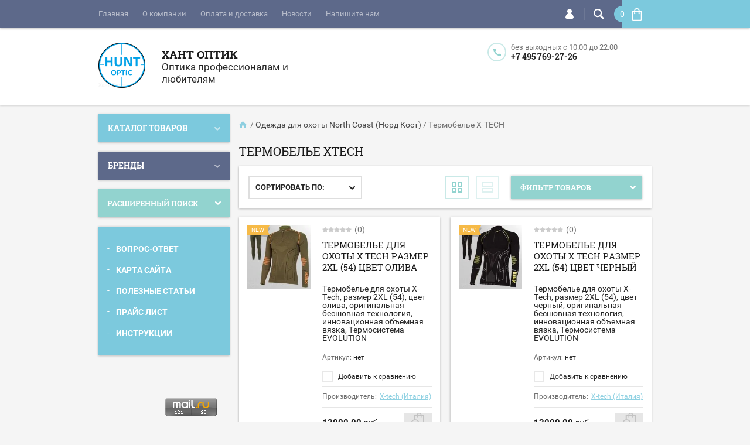

--- FILE ---
content_type: text/html; charset=utf-8
request_url: http://huntoptics.ru/shop/folder/termobelye-xtech
body_size: 37412
content:

	<!doctype html><html lang="ru"><head><meta charset="utf-8"><meta name="robots" content="all"/><title>Купить термобелье XTECH в Москве и Санкт-Петербурге по низким ценам </title><meta name="description" content="В интернет магазине &quot;Хант Оптик&quot; вы можете купить термобелье Xtech для охоты любых размеров бесплатная доставка в Москве и Санкт-Петербурге доставка во все регионы России "><meta name="keywords" content="Термобелье XTECH "><meta name="SKYPE_TOOLBAR" content="SKYPE_TOOLBAR_PARSER_COMPATIBLE"><meta name="viewport" content="width=device-width, initial-scale=1.0, maximum-scale=1.0, user-scalable=no"><meta name="format-detection" content="telephone=no"><meta http-equiv="x-rim-auto-match" content="none"><script src="/g/libs/jquery/1.10.2/jquery.min.js"></script>	<link rel="stylesheet" href="/g/css/styles_articles_tpl.css">
<meta name="google-site-verification" content="w6xaubpOvzLZJpIoO7QNkrbCqdD7K3haT2s4vsh8mv4" />
<meta name="yandex-verification" content="7e081044bd8a2e06" />
<meta name="google-site-verification" content="w6xaubpOvzLZJpIoO7QNkrbCqdD7K3haT2s4vsh8mv4" />
<link rel='stylesheet' type='text/css' href='/shared/highslide-4.1.13/highslide.min.css'/>
<script type='text/javascript' src='/shared/highslide-4.1.13/highslide-full.packed.js'></script>
<script type='text/javascript'>
hs.graphicsDir = '/shared/highslide-4.1.13/graphics/';
hs.outlineType = null;
hs.showCredits = false;
hs.lang={cssDirection:'ltr',loadingText:'Загрузка...',loadingTitle:'Кликните чтобы отменить',focusTitle:'Нажмите чтобы перенести вперёд',fullExpandTitle:'Увеличить',fullExpandText:'Полноэкранный',previousText:'Предыдущий',previousTitle:'Назад (стрелка влево)',nextText:'Далее',nextTitle:'Далее (стрелка вправо)',moveTitle:'Передвинуть',moveText:'Передвинуть',closeText:'Закрыть',closeTitle:'Закрыть (Esc)',resizeTitle:'Восстановить размер',playText:'Слайд-шоу',playTitle:'Слайд-шоу (пробел)',pauseText:'Пауза',pauseTitle:'Приостановить слайд-шоу (пробел)',number:'Изображение %1/%2',restoreTitle:'Нажмите чтобы посмотреть картинку, используйте мышь для перетаскивания. Используйте клавиши вперёд и назад'};</script>

            <!-- 46b9544ffa2e5e73c3c971fe2ede35a5 -->
            <script src='/shared/s3/js/lang/ru.js'></script>
            <script src='/shared/s3/js/common.min.js'></script>
        <link rel='stylesheet' type='text/css' href='/shared/s3/css/calendar.css' /><link rel="icon" href="/favicon.ico" type="image/x-icon">

<!--s3_require-->
<link rel="stylesheet" href="/g/basestyle/1.0.1/user/user.css" type="text/css"/>
<link rel="stylesheet" href="/g/basestyle/1.0.1/user/user.blue.css" type="text/css"/>
<script type="text/javascript" src="/g/basestyle/1.0.1/user/user.js" async></script>
<!--/s3_require-->
			
		
		
		
			<link rel="stylesheet" type="text/css" href="/g/shop2v2/default/css/theme.less.css">		
			<script type="text/javascript" src="/g/printme.js"></script>
		<script type="text/javascript" src="/g/shop2v2/default/js/tpl.js"></script>
		<script type="text/javascript" src="/g/shop2v2/default/js/baron.min.js"></script>
		
			<script type="text/javascript" src="/g/shop2v2/default/js/shop2.2.js"></script>
		
	<script type="text/javascript">shop2.init({"productRefs": [],"apiHash": {"getPromoProducts":"ed5fb0dacabb4b81f6224cdcf20918ec","getSearchMatches":"c33e87359ec6cf29123543f63c348f76","getFolderCustomFields":"f0d8876e5d614f72e52beab5881184e0","getProductListItem":"9cc9f2e1c30ad09949a346f56cfd48f0","cartAddItem":"e1b9919452d7c96873230a9235654f02","cartRemoveItem":"68994f21344c93206a5c1aa2d443f7ca","cartUpdate":"17bfee0a0c96eb925fe9b9966f1ffcae","cartRemoveCoupon":"f92003a4d646fc9d8a03e9494ca890d9","cartAddCoupon":"916a1bf2a860df0b323b01db0ab31bdf","deliveryCalc":"ee18df0a48f8e4b38ee281a872f1301f","printOrder":"5f06a5a3a082b87ce76f7a34b27d12c2","cancelOrder":"87f17fd4d87e61936c4db82b8574bfe7","cancelOrderNotify":"79187ae8a3a8f9b63e0a587cc60f2382","repeatOrder":"3876a60dba9fdb3fdc9c71a0026cd870","paymentMethods":"449c06ef09a219684bf172b877e723c6","compare":"10034ea548182ae5a8ab562ca6bf71f8"},"hash": null,"verId": 1319548,"mode": "folder","step": "","uri": "/shop","IMAGES_DIR": "/d/","my": {"list_picture_enlarge":true,"accessory":"\u0410\u043a\u0441\u0441\u0435\u0441\u0441\u0443\u0430\u0440\u044b","kit":"\u041d\u0430\u0431\u043e\u0440","recommend":"\u0420\u0435\u043a\u043e\u043c\u0435\u043d\u0434\u0443\u0435\u043c\u044b\u0435","similar":"\u041f\u043e\u0445\u043e\u0436\u0438\u0435","modification":"\u041c\u043e\u0434\u0438\u0444\u0438\u043a\u0430\u0446\u0438\u0438","unique_values":true,"pricelist_options_toggle":true,"filter_range_max":1500000,"search_range_max":1500000},"shop2_cart_order_payments": 3,"cf_margin_price_enabled": 0,"maps_yandex_key":"","maps_google_key":""});shop2.filter._pre_params = "&s[folder_id]=57372215";</script>
<style type="text/css">.product-item-thumb {width: 194px;}.product-item-thumb .product-image, .product-item-simple .product-image {height: 300px;width: 194px;}.product-item-thumb .product-amount .amount-title {width: 98px;}.product-item-thumb .product-price {width: 144px;}.shop2-product .product-side-l {width: 320px;}.shop2-product .product-image {height: 450px;width: 320px;}.shop2-product .product-thumbnails li {width: 96px;height: 96px;}</style>
 <link rel="stylesheet" href="/t/v896/images/theme7/theme.scss.css"><!--[if lt IE 10]><script src="/g/libs/ie9-svg-gradient/0.0.1/ie9-svg-gradient.min.js"></script><script src="/g/libs/jquery-placeholder/2.0.7/jquery.placeholder.min.js"></script><script src="/g/libs/jquery-textshadow/0.0.1/jquery.textshadow.min.js"></script><script src="/g/s3/misc/ie/0.0.1/ie.js"></script><![endif]--><!--[if lt IE 9]><script src="/g/libs/html5shiv/html5.js"></script><![endif]--><script type="text/javascript" src="/t/v896/images/js/auto-height.js"></script></head><body  ><div class="top-line-wr"><div class="top-line-in clear-self"><div class="menu-block-wrapper displayNone"><div class="menu-block-link"><svg xmlns="http://www.w3.org/2000/svg" xmlns:xlink="http://www.w3.org/1999/xlink" preserveAspectRatio="xMidYMid" width="22" height="16" viewBox="0 0 22 16" class="menu-link-ico-wr"><path d="M20.787,9.261 C20.787,9.261 1.242,9.261 1.242,9.261 C0.564,9.261 0.014,8.696 0.014,7.999 C0.014,7.302 0.564,6.737 1.242,6.737 C1.242,6.737 20.787,6.737 20.787,6.737 C21.465,6.737 22.014,7.302 22.014,7.999 C22.014,8.696 21.465,9.261 20.787,9.261 ZM20.787,2.530 C20.787,2.530 1.242,2.530 1.242,2.530 C0.564,2.530 0.014,1.965 0.014,1.268 C0.014,0.571 0.564,0.007 1.242,0.007 C1.242,0.007 20.787,0.007 20.787,0.007 C21.465,0.007 22.014,0.571 22.014,1.268 C22.014,1.965 21.465,2.530 20.787,2.530 ZM1.242,13.467 C1.242,13.467 20.787,13.467 20.787,13.467 C21.465,13.467 22.014,14.032 22.014,14.729 C22.014,15.426 21.465,15.991 20.787,15.991 C20.787,15.991 1.242,15.991 1.242,15.991 C0.564,15.991 0.014,15.426 0.014,14.729 C0.014,14.032 0.564,13.467 1.242,13.467 Z" class="menu-link-ico"/></svg></div><div class="menu-block-in"><div class="menu-blocks"><div class="close-btn"><svg xmlns="http://www.w3.org/2000/svg" xmlns:xlink="http://www.w3.org/1999/xlink" preserveAspectRatio="xMidYMid" width="12" height="12" viewBox="0 0 12 12" class="menu-link-ico-wr"><path d="M 11.69 1.81 C 11.69 1.81 7.5 6 7.5 6 C 7.5 6 11.69 10.19 11.69 10.19 C 11.69 10.19 11.69 10.19 11.69 10.19 C 11.88 10.38 12 10.65 12 10.94 C 12 11.53 11.53 12 10.94 12 C 10.65 12 10.38 11.88 10.19 11.69 C 10.19 11.69 10.19 11.69 10.19 11.69 C 10.19 11.69 6 7.5 6 7.5 C 6 7.5 1.81 11.69 1.81 11.69 C 1.81 11.69 1.81 11.69 1.81 11.69 C 1.62 11.88 1.35 12 1.06 12 C 0.47 12 0 11.53 0 10.94 C 0 10.65 0.12 10.38 0.31 10.19 C 0.31 10.19 0.31 10.19 0.31 10.19 C 0.31 10.19 4.5 6 4.5 6 C 4.5 6 0.31 1.81 0.31 1.81 C 0.31 1.81 0.31 1.81 0.31 1.81 C 0.12 1.61 0 1.35 0 1.06 C 0 0.47 0.47 0 1.06 0 C 1.35 0 1.62 0.12 1.81 0.31 C 1.81 0.31 1.81 0.31 1.81 0.31 C 1.81 0.31 6 4.5 6 4.5 C 6 4.5 10.19 0.31 10.19 0.31 C 10.19 0.31 10.19 0.31 10.19 0.31 C 10.38 0.12 10.65 0 10.94 0 C 11.53 0 12 0.47 12 1.06 C 12 1.35 11.88 1.61 11.69 1.81 C 11.69 1.81 11.69 1.81 11.69 1.81 Z" class="close-ico"/></svg></div><nav class="menu-top-wrap"><ul class="menu-top"><li><a href="/" >Главная</a></li><li><a href="/o-kompanii" >О компании</a></li><li><a href="/oplata-i-dostavka" >Оплата и доставка</a></li><li><a href="/novosti" >Новости</a></li><li><a href="/napishite-nam" >Напишите нам</a></li></ul></nav></div></div></div><div class="search-block-wr"><div class="search-link"><svg xmlns="http://www.w3.org/2000/svg" xmlns:xlink="http://www.w3.org/1999/xlink" preserveAspectRatio="xMidYMid" width="18" height="18" viewBox="0 0 18 18" class="search-link-ico-wr"><path d="M 17.58 15.45 C 17.58 15.45 13.27 11.14 13.27 11.14 C 13.22 11.09 13.17 11.05 13.11 11.01 C 13.84 9.89 14.27 8.56 14.27 7.13 C 14.27 3.2 11.08 0.01 7.14 0.01 C 3.2 0.01 0.01 3.2 0.01 7.13 C 0.01 11.07 3.2 14.26 7.14 14.26 C 8.57 14.26 9.9 13.83 11.02 13.1 C 11.06 13.16 11.1 13.21 11.15 13.26 C 11.15 13.26 15.46 17.57 15.46 17.57 C 15.75 17.86 16.14 18.01 16.52 18.01 C 16.91 18.01 17.29 17.86 17.58 17.57 C 18.17 16.98 18.17 16.03 17.58 15.45 Z M 7.14 12.01 C 4.45 12.01 2.26 9.82 2.26 7.13 C 2.26 4.44 4.45 2.26 7.14 2.26 C 9.83 2.26 12.02 4.44 12.02 7.13 C 12.02 9.82 9.83 12.01 7.14 12.01 Z" class="search-link-ico"/></svg></div><div class="search-block-in"><div class="search-block"><div class="search-block-title">Поиск<div class="close-btn"><svg xmlns="http://www.w3.org/2000/svg" xmlns:xlink="http://www.w3.org/1999/xlink" preserveAspectRatio="xMidYMid" width="12" height="12" viewBox="0 0 12 12" class="menu-link-ico-wr"><path d="M 11.69 1.81 C 11.69 1.81 7.5 6 7.5 6 C 7.5 6 11.69 10.19 11.69 10.19 C 11.69 10.19 11.69 10.19 11.69 10.19 C 11.88 10.38 12 10.65 12 10.94 C 12 11.53 11.53 12 10.94 12 C 10.65 12 10.38 11.88 10.19 11.69 C 10.19 11.69 10.19 11.69 10.19 11.69 C 10.19 11.69 6 7.5 6 7.5 C 6 7.5 1.81 11.69 1.81 11.69 C 1.81 11.69 1.81 11.69 1.81 11.69 C 1.62 11.88 1.35 12 1.06 12 C 0.47 12 0 11.53 0 10.94 C 0 10.65 0.12 10.38 0.31 10.19 C 0.31 10.19 0.31 10.19 0.31 10.19 C 0.31 10.19 4.5 6 4.5 6 C 4.5 6 0.31 1.81 0.31 1.81 C 0.31 1.81 0.31 1.81 0.31 1.81 C 0.12 1.61 0 1.35 0 1.06 C 0 0.47 0.47 0 1.06 0 C 1.35 0 1.62 0.12 1.81 0.31 C 1.81 0.31 1.81 0.31 1.81 0.31 C 1.81 0.31 6 4.5 6 4.5 C 6 4.5 10.19 0.31 10.19 0.31 C 10.19 0.31 10.19 0.31 10.19 0.31 C 10.38 0.12 10.65 0 10.94 0 C 11.53 0 12 0.47 12 1.06 C 12 1.35 11.88 1.61 11.69 1.81 C 11.69 1.81 11.69 1.81 11.69 1.81 Z" class="close-ico"/></svg></div></div><nav class="site-search-wr"><form action="/search" method="get"><input type="text" class="search-text" name="search" onBlur="this.placeholder=this.placeholder==''?'Поиск':this.placeholder" onFocus="this.placeholder=this.placeholder=='Поиск'?'':this.placeholder;" placeholder="Поиск" /><input type="submit" class="search-but" value=""/><re-captcha data-captcha="recaptcha"
     data-name="captcha"
     data-sitekey="6LddAuIZAAAAAAuuCT_s37EF11beyoreUVbJlVZM"
     data-lang="ru"
     data-rsize="invisible"
     data-type="image"
     data-theme="light"></re-captcha></form></nav>    
    
<div class="search-online-store">
    <div class="block-title">Расширенный поиск
        <svg preserveAspectRatio="xMidYMid" width="11" height="7" viewBox="0 0 11 7" class="menu-link-ico-wr">
            <path d="M 2.96 1.29 C 2.96 1.29 5.97 4.11 5.97 4.11 C 5.97 4.11 9.06 1.21 9.06 1.21 C 9.06 1.21 9.06 1.21 9.06 1.21 C 9.26 1.02 9.55 0.91 9.86 0.91 C 10.49 0.91 11.01 1.4 11.01 2 C 11.01 2.3 10.88 2.57 10.68 2.76 C 10.68 2.76 10.69 2.77 10.69 2.77 C 10.69 2.77 6.8 6.42 6.8 6.42 C 6.8 6.42 6.8 6.42 6.8 6.42 C 6.59 6.63 6.3 6.75 5.97 6.75 C 5.97 6.75 5.97 6.75 5.97 6.75 C 5.97 6.75 5.97 6.75 5.97 6.75 C 5.64 6.75 5.35 6.63 5.14 6.42 C 5.14 6.42 5.14 6.42 5.14 6.42 C 5.14 6.42 1.25 2.77 1.25 2.77 C 1.25 2.77 1.25 2.76 1.25 2.76 C 1.06 2.57 0.93 2.3 0.93 2 C 0.93 1.4 1.45 0.91 2.09 0.91 C 2.43 0.91 2.75 1.06 2.96 1.29 Z" class="search-title-arr"/>
        </svg>
    </div>

    <div class="block-body">
        <form class="dropdown" action="/shop/search" enctype="multipart/form-data">
            <input type="hidden" name="sort_by" value="">
            
            

                        <div class="row search_price range_slider_wrapper">
                <div class="row-title">Цена</div>
                <div class="price_range clear-self">
                    <input name="s[price][min]" type="tel" size="5" class="small low" value="0" />
                    <input name="s[price][max]" type="tel" size="5" class="small hight" value="1500000" />
                </div>
                <div class="input_range_slider"></div>
            </div>
            
                            <div class="field text">
                    <label class="field-title" for="s[name]">Название:</label><br>
                    <label class="input"><input type="text" name="s[name]" id="s[name]" value=""></label>
                </div>
            
                            <div class="field text">
                    <label class="field-title" for="s[article">Артикул:</label><br>
                    <label class="input"><input type="text" name="s[article]" id="s[article" value=""></label>
                </div>
            
                            <div class="field text">
                    <label class="field-title" for="search_text">Текст:</label><br>
                    <label class="input"><input type="text" name="search_text" id="search_text"  value=""></label>
                </div>
                        
                            <div class="field select">
                    <span class="field-title">Выберите категорию:</span><br>
                    <select name="s[folder_id]" id="s[folder_id]">
                        <option value="">Все</option>
                                                                                                                                        <option value="290376641" >
                                     Бинокли
                                </option>
                                                                                                                <option value="290382041" >
                                    &raquo; Бинокли Alpen
                                </option>
                                                                                                                <option value="290377241" >
                                    &raquo; Бинокли Bresser
                                </option>
                                                                                                                <option value="290382441" >
                                    &raquo; Бинокли Bushnell
                                </option>
                                                                                                                <option value="290382841" >
                                    &raquo; Бинокли Carl Zeiss
                                </option>
                                                                                                                <option value="290399641" >
                                    &raquo; Бинокли Docter
                                </option>
                                                                                                                <option value="290412641" >
                                    &raquo; Бинокли Fujinon
                                </option>
                                                                                                                <option value="290383641" >
                                    &raquo; Бинокли Galileo
                                </option>
                                                                                                                <option value="290415841" >
                                    &raquo; Бинокли Hawke
                                </option>
                                                                                                                <option value="290400441" >
                                    &raquo; Бинокли Kahles
                                </option>
                                                                                                                <option value="290399241" >
                                    &raquo; Бинокли Kaps
                                </option>
                                                                                                                <option value="290400241" >
                                    &raquo; Бинокли Kenko
                                </option>
                                                                                                                <option value="290398441" >
                                    &raquo; Бинокли Leupold
                                </option>
                                                                                                                <option value="290399041" >
                                    &raquo; Бинокли Leica
                                </option>
                                                                                                                <option value="290384441" >
                                    &raquo; Бинокли Minox
                                </option>
                                                                                                                <option value="290383241" >
                                    &raquo; Бинокли Nikon
                                </option>
                                                                                                                <option value="290415441" >
                                    &raquo; Бинокли Redfield
                                </option>
                                                                                                                <option value="290415241" >
                                    &raquo; Бинокли Sightron
                                </option>
                                                                                                                <option value="290384641" >
                                    &raquo; Бинокли Steiner
                                </option>
                                                                                                                <option value="290416041" >
                                    &raquo; Бинокли Sturman
                                </option>
                                                                                                                <option value="290399841" >
                                    &raquo; Бинокли Swarovski
                                </option>
                                                                                                                <option value="290383841" >
                                    &raquo; Бинокли Tasco
                                </option>
                                                                                                                <option value="290415641" >
                                    &raquo; Бинокли Vanguard
                                </option>
                                                                                                                <option value="28993615" >
                                    &raquo; Бинокли Veber
                                </option>
                                                                                                                <option value="290398641" >
                                    &raquo; Бинокли Vixen
                                </option>
                                                                                                                <option value="290384241" >
                                    &raquo; Бинокли Yukon
                                </option>
                                                                                                                <option value="290418641" >
                                    &raquo; Бинокли астрономические
                                </option>
                                                                                                                <option value="290418241" >
                                    &raquo; Бинокли КОМЗ (Россия, Казань)
                                </option>
                                                                                                                <option value="290418441" >
                                    &raquo; Бинокли морские
                                </option>
                                                                                                                <option value="290698241" >
                                    &raquo; Бинокли с дальномером
                                </option>
                                                                                                                <option value="290531441" >
                                     Бинокли со стабилизацией изображения
                                </option>
                                                                                                                <option value="292655841" >
                                    &raquo; Бинокли со стабилизацией изображения Canon
                                </option>
                                                                                                                <option value="292833041" >
                                    &raquo; Бинокли со стабилизацией изображения Nikon
                                </option>
                                                                                                                <option value="292850041" >
                                    &raquo; Бинокли со стабилизацией изображения Carl Zeiss
                                </option>
                                                                                                                <option value="65727815" >
                                    &raquo; Бинокли со стабилизацией изображения Зенит
                                </option>
                                                                                                                <option value="65722015" >
                                    &raquo; Бинокли со стабилизацией изображения Фарвижн
                                </option>
                                                                                                                <option value="65719615" >
                                    &raquo; Монокуляры со стабилизацией изображения Kenko
                                </option>
                                                                                                                <option value="292851241" >
                                    &raquo; Монокуляры со стабилизацией изображения Sightron
                                </option>
                                                                                                                <option value="290425441" >
                                     Дальномеры
                                </option>
                                                                                                                <option value="71165215" >
                                    &raquo; Лазерные дальномеры ATN
                                </option>
                                                                                                                <option value="290698441" >
                                    &raquo; Лазерные дальномеры Bushnell
                                </option>
                                                                                                                <option value="291666441" >
                                    &raquo; Лазерные дальномеры Hawke
                                </option>
                                                                                                                <option value="394788441" >
                                    &raquo; Лазерные дальномеры Leupold
                                </option>
                                                                                                                <option value="291668041" >
                                    &raquo; Лазерные дальномеры Newcon
                                </option>
                                                                                                                <option value="291682441" >
                                    &raquo; Лазерные дальномеры Nikon
                                </option>
                                                                                                                <option value="29912015" >
                                    &raquo; Лазерные дальномеры Nikko
                                </option>
                                                                                                                <option value="394793041" >
                                    &raquo; Лазерные дальномеры Redfield
                                </option>
                                                                                                                <option value="292903441" >
                                    &raquo; Лазерные дальномеры Sturman
                                </option>
                                                                                                                <option value="388072241" >
                                    &raquo; Лазерные дальномеры Sightmark
                                </option>
                                                                                                                <option value="394793641" >
                                    &raquo; Лазерные дальномеры Steiner
                                </option>
                                                                                                                <option value="50474015" >
                                    &raquo; Лазерные дальномеры Leica
                                </option>
                                                                                                                <option value="28512815" >
                                    &raquo; Лазерные дальномеры Yukon (Юкон)
                                </option>
                                                                                                                <option value="301489441" >
                                    &raquo; Лазерные дальномеры Carl Zeiss
                                </option>
                                                                                                                <option value="28988015" >
                                    &raquo; Лазерные дальномеры Veber (Вебер)
                                </option>
                                                                                                                <option value="290531641" >
                                     Звуковые имитаторы
                                </option>
                                                                                                                <option value="68150815" >
                                    &raquo; Электронный манок Hunterhelp
                                </option>
                                                                                                                <option value="290531841" >
                                     Зрительные трубы
                                </option>
                                                                                                                <option value="172429215" >
                                    &raquo; Зрительные трубы ATN
                                </option>
                                                                                                                <option value="301223641" >
                                    &raquo; Зрительные трубы Hawke
                                </option>
                                                                                                                <option value="301569641" >
                                    &raquo; Зрительные трубы Carl Zeiss
                                </option>
                                                                                                                <option value="172374015" >
                                    &raquo; Зрительные трубы Leupold
                                </option>
                                                                                                                <option value="301569841" >
                                    &raquo; Зрительные трубы Nikon
                                </option>
                                                                                                                <option value="301570041" >
                                    &raquo; Зрительные трубы Minox
                                </option>
                                                                                                                <option value="301581241" >
                                    &raquo; Зрительные трубы Yukon (Юкон)
                                </option>
                                                                                                                <option value="301581441" >
                                    &raquo; Зрительные трубы Kenko
                                </option>
                                                                                                                <option value="28988215" >
                                    &raquo; Зрительные трубы Veber
                                </option>
                                                                                                                <option value="290532041" >
                                     Камеры наблюдения за животными (фотоловушки)
                                </option>
                                                                                                                <option value="290726041" >
                                    &raquo; Фотоловушки Bushnell
                                </option>
                                                                                                                <option value="301554241" >
                                    &raquo; Фотоловушки Hawke
                                </option>
                                                                                                                <option value="28989415" >
                                    &raquo; Фотоловушки Veber
                                </option>
                                                                                                                <option value="301569241" >
                                    &raquo; Фотоловушки Minox
                                </option>
                                                                                                                <option value="321861641" >
                                     Кейсы для оружия
                                </option>
                                                                                                                <option value="290532241" >
                                     Коллиматорные прицелы
                                </option>
                                                                                                                <option value="317296041" >
                                    &raquo; Коллиматорные прицелы Aimpoint
                                </option>
                                                                                                                <option value="292652441" >
                                    &raquo; Коллиматорные прицелы Carl Zeiss
                                </option>
                                                                                                                <option value="317296841" >
                                    &raquo; Коллиматорные прицелы Docter
                                </option>
                                                                                                                <option value="317300441" >
                                    &raquo; Коллиматорные прицелы EOTech
                                </option>
                                                                                                                <option value="317297041" >
                                    &raquo; Коллиматорные прицелы Holosun
                                </option>
                                                                                                                <option value="317300641" >
                                    &raquo; Коллиматорные прицелы Leupold
                                </option>
                                                                                                                <option value="290716041" >
                                    &raquo; Коллиматорные прицелы Redring
                                </option>
                                                                                                                <option value="317300841" >
                                    &raquo; Коллиматорные прицелы Sightmark
                                </option>
                                                                                                                <option value="317301041" >
                                    &raquo; Коллиматорные прицелы Tokyo Scope (Hakko)
                                </option>
                                                                                                                <option value="317301441" >
                                    &raquo; Коллиматорные прицелы ЭКП, ПК (Россия)
                                </option>
                                                                                                                <option value="56874015" >
                                     Одежда для охоты North Coast (Норд Кост)
                                </option>
                                                                                                                <option value="56886415" >
                                    &raquo; Костюмы для охоты North Coast серия Arctic Plus
                                </option>
                                                                                                                <option value="57486815" >
                                    &raquo; Костюмы для охоты North Coast серия Arctic
                                </option>
                                                                                                                <option value="57487015" >
                                    &raquo; Костюмы для охоты North Coast серия Oymyakon
                                </option>
                                                                                                                <option value="56875815" >
                                    &raquo; Костюмы для охоты North Coast серия Extreme
                                </option>
                                                                                                                <option value="65628215" >
                                    &raquo; Куртки North Coast
                                </option>
                                                                                                                <option value="57372215" >
                                    &raquo; Термобелье X-TECH
                                </option>
                                                                                                                <option value="65628815" >
                                    &raquo; Жилеты North Coast
                                </option>
                                                                                                                <option value="290532641" >
                                     Кронштейны
                                </option>
                                                                                                                <option value="317303641" >
                                    &raquo; Кронштейны Apel (EAW)
                                </option>
                                                                                                                <option value="9332215" >
                                    &raquo; Кронштейны Blaser
                                </option>
                                                                                                                <option value="317304241" >
                                    &raquo; Кронштейны Contessa Alessandro
                                </option>
                                                                                                                <option value="317304441" >
                                    &raquo; Кронштейны Innomount
                                </option>
                                                                                                                <option value="317304641" >
                                    &raquo; Кронштейны Leupold
                                </option>
                                                                                                                <option value="317303841" >
                                    &raquo; Кронштейны MAK
                                </option>
                                                                                                                <option value="317308241" >
                                    &raquo; Кронштейны Recknagel
                                </option>
                                                                                                                <option value="317304041" >
                                    &raquo; Кронштейны Warne
                                </option>
                                                                                                                <option value="9473815" >
                                    &raquo;&raquo; Серия Warne Mountain Tech (ал. сплав)
                                </option>
                                                                                                                <option value="9474015" >
                                    &raquo;&raquo; Серия Warne Tactical
                                </option>
                                                                                                                <option value="9474415" >
                                    &raquo;&raquo; Серия Warne Maxima (стальные)
                                </option>
                                                                                                                <option value="290532841" >
                                     Лазерные целеуказатели
                                </option>
                                                                                                                <option value="35313215" >
                                     Микроскопы
                                </option>
                                                                                                                <option value="35313415" >
                                    &raquo; Микроскопы Микромед
                                </option>
                                                                                                                <option value="290529241" >
                                     Приборы ночного видения
                                </option>
                                                                                                                <option value="300085841" >
                                    &raquo; Прицелы ночного видения
                                </option>
                                                                                                                <option value="22950415" >
                                    &raquo;&raquo; Прицелы ночного видения Argus (Аргус)
                                </option>
                                                                                                                <option value="300086041" >
                                    &raquo;&raquo; Прицелы ночного видения Yukon (Юкон)
                                </option>
                                                                                                                <option value="300114641" >
                                    &raquo;&raquo; Прицелы ночного видения Dipol (Диполь)
                                </option>
                                                                                                                <option value="10240215" >
                                    &raquo;&raquo; Прицелы ночного видения Dedal (Дедал)
                                </option>
                                                                                                                <option value="10240815" >
                                    &raquo;&raquo; Прицелы ночного видения PNS (ВОМЗ)
                                </option>
                                                                                                                <option value="22933215" >
                                    &raquo;&raquo; Прицелы ночного видения Pulsar (Пульсар)
                                </option>
                                                                                                                <option value="10240015" >
                                    &raquo;&raquo; Прицелы ночного видения Зенит
                                </option>
                                                                                                                <option value="10240415" >
                                    &raquo;&raquo; Прицелы ночного видения Беломо
                                </option>
                                                                                                                <option value="10270615" >
                                    &raquo;&raquo; Кронштейны для ночных прицелов
                                </option>
                                                                                                                <option value="300138041" >
                                    &raquo; Бинокли ночного видения
                                </option>
                                                                                                                <option value="353776841" >
                                    &raquo;&raquo; Бинокли ночного видения Pulsar (Пульсар)
                                </option>
                                                                                                                <option value="300138241" >
                                    &raquo;&raquo; Бинокли ночного видения Dipol (Диполь)
                                </option>
                                                                                                                <option value="300143441" >
                                    &raquo;&raquo; Бинокли ночного видения Yukon (Юкон)
                                </option>
                                                                                                                <option value="10230215" >
                                    &raquo;&raquo; Бинокли ночного видения Байгыш (КОМЗ, Россия)
                                </option>
                                                                                                                <option value="300788041" >
                                    &raquo; Монокуляры ночного видения
                                </option>
                                                                                                                <option value="300788241" >
                                    &raquo;&raquo; Монокуляры ночного видения Yukon (Юкон)
                                </option>
                                                                                                                <option value="300788441" >
                                    &raquo;&raquo; Монокуляры ночного видения Dipol (Диполь)
                                </option>
                                                                                                                <option value="300794441" >
                                    &raquo;&raquo; Монокуляры ночного видения Pulsar (Пульсар)
                                </option>
                                                                                                                <option value="10229615" >
                                    &raquo;&raquo; Монокуляры ночного видения Firefield N-Vader
                                </option>
                                                                                                                <option value="300804241" >
                                    &raquo; Очки ночного видения
                                </option>
                                                                                                                <option value="352796041" >
                                    &raquo;&raquo; Очки ночного видения БелОМО
                                </option>
                                                                                                                <option value="352803241" >
                                    &raquo;&raquo; Очки ночного видения НПЗ (Новосибирск)
                                </option>
                                                                                                                <option value="300804441" >
                                    &raquo;&raquo; Очки ночного видения Yukon (Юкон)
                                </option>
                                                                                                                <option value="300804641" >
                                    &raquo;&raquo; Очки ночного видения Pulsar (Пульсар)
                                </option>
                                                                                                                <option value="300804841" >
                                    &raquo;&raquo; Очки ночного видения Dipol (Диполь)
                                </option>
                                                                                                                <option value="10231215" >
                                    &raquo; Насадки ночного видения
                                </option>
                                                                                                                <option value="69181415" >
                                    &raquo; Источники питания Pulsar (Пульсар)
                                </option>
                                                                                                                <option value="10230815" >
                                    &raquo; Объективы к приборам ночного видения
                                </option>
                                                                                                                <option value="290425241" >
                                     Прицелы
                                </option>
                                                                                                                <option value="317278641" >
                                    &raquo; Прицелы Bushnell
                                </option>
                                                                                                                <option value="317286641" >
                                    &raquo; Прицелы Carl Zeiss
                                </option>
                                                                                                                <option value="317278241" >
                                    &raquo; Прицелы Dedal
                                </option>
                                                                                                                <option value="317290841" >
                                    &raquo; Прицелы Hakko
                                </option>
                                                                                                                <option value="292558041" >
                                    &raquo; Прицелы Hawke
                                </option>
                                                                                                                <option value="292558241" >
                                    &raquo;&raquo; Серия Frontier
                                </option>
                                                                                                                <option value="292580241" >
                                    &raquo;&raquo; Серия Vantage SF
                                </option>
                                                                                                                <option value="292591641" >
                                    &raquo;&raquo; Серия Vantage IR
                                </option>
                                                                                                                <option value="384863441" >
                                    &raquo;&raquo; Серия Vantage SF IR
                                </option>
                                                                                                                <option value="292591841" >
                                    &raquo;&raquo; Серия Vantage
                                </option>
                                                                                                                <option value="292592041" >
                                    &raquo;&raquo; Серия Airmax
                                </option>
                                                                                                                <option value="292592241" >
                                    &raquo;&raquo; Серия Crossbow
                                </option>
                                                                                                                <option value="292592441" >
                                    &raquo;&raquo; Серия Endurance
                                </option>
                                                                                                                <option value="292592641" >
                                    &raquo;&raquo; Серия Panorama
                                </option>
                                                                                                                <option value="172634815" >
                                    &raquo;&raquo; Серия Sidewinder FFP
                                </option>
                                                                                                                <option value="384863841" >
                                    &raquo;&raquo; Серия Sidewinder ED
                                </option>
                                                                                                                <option value="292592841" >
                                    &raquo;&raquo; Серия Sidewinder
                                </option>
                                                                                                                <option value="292593041" >
                                    &raquo;&raquo; Серия Sport
                                </option>
                                                                                                                <option value="317291441" >
                                    &raquo; Прицелы Leapers
                                </option>
                                                                                                                <option value="314796041" >
                                    &raquo; Прицелы Leupold
                                </option>
                                                                                                                <option value="66464215" >
                                    &raquo;&raquo; Серия VX-1
                                </option>
                                                                                                                <option value="66443415" >
                                    &raquo;&raquo; Серия VX-2
                                </option>
                                                                                                                <option value="191085015" >
                                    &raquo;&raquo; Серия VX-3i
                                </option>
                                                                                                                <option value="66603815" >
                                    &raquo;&raquo; Серия VX-6
                                </option>
                                                                                                                <option value="66291015" >
                                    &raquo;&raquo; Серия VX-5HD
                                </option>
                                                                                                                <option value="66293215" >
                                    &raquo;&raquo; Серия VX-6HD
                                </option>
                                                                                                                <option value="66282015" >
                                    &raquo;&raquo; Серия VX-R
                                </option>
                                                                                                                <option value="191085215" >
                                    &raquo;&raquo; Серия VX-Freedom
                                </option>
                                                                                                                <option value="317282241" >
                                    &raquo; Прицелы Kaps
                                </option>
                                                                                                                <option value="317282041" >
                                    &raquo; Прицелы Minox
                                </option>
                                                                                                                <option value="308704641" >
                                    &raquo; Прицелы Nikon
                                </option>
                                                                                                                <option value="312657841" >
                                    &raquo;&raquo; Серия Monarch 3
                                </option>
                                                                                                                <option value="308705241" >
                                    &raquo;&raquo; Серия Monarch 5
                                </option>
                                                                                                                <option value="308722641" >
                                    &raquo;&raquo; Серия Monarch 7
                                </option>
                                                                                                                <option value="395470641" >
                                    &raquo;&raquo; Серия ProStaff
                                </option>
                                                                                                                <option value="300619815" >
                                    &raquo;&raquo; Серия Prostaff P3
                                </option>
                                                                                                                <option value="300621215" >
                                    &raquo;&raquo; Серия Prostaff P5
                                </option>
                                                                                                                <option value="395514041" >
                                    &raquo;&raquo; Серия ProStaff 7
                                </option>
                                                                                                                <option value="312639841" >
                                    &raquo;&raquo; Серия Prostaff 5
                                </option>
                                                                                                                <option value="317290441" >
                                    &raquo; Прицелы Nikko Stirling
                                </option>
                                                                                                                <option value="79446015" >
                                    &raquo; Прицелы Redfield
                                </option>
                                                                                                                <option value="317287241" >
                                    &raquo; Прицелы Swarovski
                                </option>
                                                                                                                <option value="75410615" >
                                    &raquo;&raquo; Серия X5i
                                </option>
                                                                                                                <option value="7570615" >
                                    &raquo;&raquo; Серия Z8I
                                </option>
                                                                                                                <option value="317288841" >
                                    &raquo; Прицелы Schmidt &amp; Bender
                                </option>
                                                                                                                <option value="314783241" >
                                    &raquo; Прицелы Yukon Jaeger (Егерь )
                                </option>
                                                                                                                <option value="73424615" >
                                    &raquo; Прицелы Vanguard
                                </option>
                                                                                                                <option value="36813015" >
                                    &raquo; Прицелы Veber
                                </option>
                                                                                                                <option value="317287041" >
                                    &raquo; Прицелы Vixen
                                </option>
                                                                                                                <option value="172953815" >
                                    &raquo; Прицелы Зенит
                                </option>
                                                                                                                <option value="73136615" >
                                    &raquo; Прицелы Пилад (ВОМЗ)
                                </option>
                                                                                                                <option value="317278041" >
                                    &raquo; Прицелы НПЗ (Россия)
                                </option>
                                                                                                                <option value="317275841" >
                                    &raquo; Прицелы ПОСП (Беларусь)
                                </option>
                                                                                                                <option value="55603815" >
                                    &raquo; Прицелы ПОСП с ЛЦУ
                                </option>
                                                                                                                <option value="290533041" >
                                     Стрелковые наушники
                                </option>
                                                                                                                <option value="290533241" >
                                     Тактические стрелковые очки
                                </option>
                                                                                                                <option value="290533441" >
                                     Театральные бинокли
                                </option>
                                                                                                                <option value="290533641" >
                                     Телескопы
                                </option>
                                                                                                                <option value="28989815" >
                                    &raquo; Телескопы Veber
                                </option>
                                                                                                                <option value="290529441" >
                                     Тепловизоры
                                </option>
                                                                                                                <option value="292627641" >
                                    &raquo; Тепловизоры Pulsar Quantum (Пульсар)
                                </option>
                                                                                                                <option value="68488215" >
                                    &raquo; Тепловизоры Pulsar Helion (Хелион)
                                </option>
                                                                                                                <option value="68572415" >
                                    &raquo; Тепловизоры Pulsar (Пульсар) Quantum Lite (Лайт)
                                </option>
                                                                                                                <option value="476141015" >
                                    &raquo; Тепловизоры Pulsar Axion (Аксион)
                                </option>
                                                                                                                <option value="211075307" >
                                    &raquo; Тепловизоры CONOTECH
                                </option>
                                                                                                                <option value="178589415" >
                                    &raquo; Тепловизоры iRay
                                </option>
                                                                                                                <option value="128175900" >
                                    &raquo; Тепловизоры Hikvision
                                </option>
                                                                                                                <option value="210168907" >
                                    &raquo; Тепловизоры NNPO
                                </option>
                                                                                                                <option value="210168707" >
                                    &raquo; Тепловизоры Pard
                                </option>
                                                                                                                <option value="210179507" >
                                    &raquo;&raquo; Pard серия SU
                                </option>
                                                                                                                <option value="210179707" >
                                    &raquo;&raquo; Pard серия SA32
                                </option>
                                                                                                                <option value="210180107" >
                                    &raquo;&raquo; Pard серия SA31
                                </option>
                                                                                                                <option value="210181707" >
                                    &raquo;&raquo; Pard серия TA
                                </option>
                                                                                                                <option value="191087415" >
                                    &raquo; Тепловизоры Veber
                                </option>
                                                                                                                <option value="210865907" >
                                    &raquo; Тепловизоры Guide
                                </option>
                                                                                                                <option value="70664815" >
                                    &raquo; Тепловизионные бинокли Pulsar (Пульсар)
                                </option>
                                                                                                                <option value="152320815" >
                                    &raquo; Тепловизионные прицелы ATN
                                </option>
                                                                                                                <option value="184538815" >
                                    &raquo; Тепловизионные прицелы CONO NightSeer
                                </option>
                                                                                                                <option value="77800815" >
                                    &raquo; Тепловизионные прицелы Dedal (Дедал)
                                </option>
                                                                                                                <option value="70669615" >
                                    &raquo; Тепловизионные прицелы Pulsar (Пульсар)
                                </option>
                                                                                                                <option value="58478104" >
                                    &raquo; Тепловизионные прицелы Yukon
                                </option>
                                                                                                                <option value="50729815" >
                                    &raquo; Тепловизор прицел
                                </option>
                                                                                                                <option value="290534041" >
                                     Холодная пристрелка оружия
                                </option>
                                                                                                                <option value="290533841" >
                                     Фонари
                                </option>
                                                                                                                <option value="301664241" >
                                    &raquo; Подствольные фонари
                                </option>
                                                                                                                <option value="301664841" >
                                    &raquo; Тактические фонари
                                </option>
                                                                                                                <option value="290727641" >
                                     Цифровые компасы
                                </option>
                                                                                                                <option value="290421841" >
                                     Цифровые приборы ночного видения
                                </option>
                                                                                                                <option value="290423241" >
                                    &raquo; Цифровые прицелы
                                </option>
                                                                                                                <option value="180431015" >
                                    &raquo;&raquo; ИК фонари к цифровым прицелам
                                </option>
                                                                                                                <option value="205538815" >
                                    &raquo;&raquo; Крепления к цифровым прицелам Pulsar, Sightline
                                </option>
                                                                                                                <option value="180422215" >
                                    &raquo;&raquo; Крепления к цифровым прицелам Pulsar (Пульсар)
                                </option>
                                                                                                                <option value="388053441" >
                                    &raquo;&raquo; Цифровые прицелы ATN
                                </option>
                                                                                                                <option value="292911241" >
                                    &raquo;&raquo; Цифровые прицелы Pulsar (Пульсар)
                                </option>
                                                                                                                <option value="175004215" >
                                    &raquo;&raquo; Цифровые прицелы Yukon (Юкон) Sightline
                                </option>
                                                                                                                <option value="32050815" >
                                    &raquo;&raquo; Цифровые прицелы Yukon (Юкон) Photon
                                </option>
                                                                                                                <option value="69051015" >
                                    &raquo;&raquo;&raquo; Фотон серия XT
                                </option>
                                                                                                                <option value="69051415" >
                                    &raquo;&raquo;&raquo; Фотон серия RT
                                </option>
                                                                                                                <option value="290423641" >
                                    &raquo; Цифровые бинокли
                                </option>
                                                                                                                <option value="290424241" >
                                    &raquo;&raquo; Цифровые бинокли ночного видения ATN
                                </option>
                                                                                                                <option value="290424441" >
                                    &raquo;&raquo; Цифровые бинокли ночного видения Bushnell
                                </option>
                                                                                                                <option value="290423841" >
                                    &raquo; Цифровые монокуляры
                                </option>
                                                                                                                <option value="10234815" >
                                    &raquo; Цифровые насадки ночного видения
                                </option>
                                                                                                                <option value="28987615" >
                                     Лазерные дальномеры Veber
                                </option>
                                                                        </select>
                </div>

                <div id="shop2_search_custom_fields"></div>
            
                        
                            <div class="field select">
                    <span class="field-title">Производитель:</span><br>
                    <select name="s[vendor_id]">
                        <option value="">Все</option>          
                                                    <option value="81555241" >Aimpoint</option>
                                                    <option value="81504841" >Alpen</option>
                                                    <option value="81557441" >Apel (EAW)</option>
                                                    <option value="1782615" >Argus</option>
                                                    <option value="81449041" >ATN</option>
                                                    <option value="81557641" >Blaser</option>
                                                    <option value="81487041" >Bresser</option>
                                                    <option value="81555441" >Burris</option>
                                                    <option value="81475041" >Bushnell</option>
                                                    <option value="81528641" >Canon</option>
                                                    <option value="81477441" >Carl Zeiss</option>
                                                    <option value="81540441" >Celestron</option>
                                                    <option value="12933815" >CONO NightSeer</option>
                                                    <option value="81557841" >Contessa Alessandro</option>
                                                    <option value="81558841" >Dedal</option>
                                                    <option value="81560041" >Dipol</option>
                                                    <option value="81502041" >Docter</option>
                                                    <option value="81555641" >EOTech</option>
                                                    <option value="570615" >Firefield</option>
                                                    <option value="81502841" >Fujinon</option>
                                                    <option value="81487241" >Galileo</option>
                                                    <option value="81561241" >Game Finder</option>
                                                    <option value="81554041" >Hakko</option>
                                                    <option value="89560441" >Hamilton</option>
                                                    <option value="81504241" >Hawke</option>
                                                    <option value="81555841" >Holosun</option>
                                                    <option value="81529241" >Hunterhelp</option>
                                                    <option value="81529041" >I-Hunt</option>
                                                    <option value="11711815" >InfiRay</option>
                                                    <option value="81558041" >Innomount</option>
                                                    <option value="14069015" >iRay</option>
                                                    <option value="81502641" >Kahles</option>
                                                    <option value="81501841" >Kaps</option>
                                                    <option value="81502441" >Kenko</option>
                                                    <option value="81559041" >Leapers</option>
                                                    <option value="81501641" >Leica</option>
                                                    <option value="81501041" >Leupold</option>
                                                    <option value="81560641" >Levenhuk</option>
                                                    <option value="81557241" >MAK</option>
                                                    <option value="81500641" >Minox</option>
                                                    <option value="14410415" >MSA</option>
                                                    <option value="81528841" >Mundi Sound</option>
                                                    <option value="81865641" >Newcon</option>
                                                    <option value="110557441" >Nikko</option>
                                                    <option value="81477241" >Nikon</option>
                                                    <option value="36568107" >NNPO</option>
                                                    <option value="36382307" >Pard</option>
                                                    <option value="81500441" >Pentax</option>
                                                    <option value="81560241" >Pro Ears</option>
                                                    <option value="81561641" >Pulsar</option>
                                                    <option value="81558241" >Recknagel</option>
                                                    <option value="81561441" >Red-i</option>
                                                    <option value="81503841" >Redfield</option>
                                                    <option value="81556241" >Redring</option>
                                                    <option value="81556441" >Sightmark</option>
                                                    <option value="81503041" >Sightron</option>
                                                    <option value="81560841" >Sky-Watcher</option>
                                                    <option value="81560441" >Smith Optics</option>
                                                    <option value="81500841" >Steiner</option>
                                                    <option value="81504641" >Sturman</option>
                                                    <option value="81558441" >Suhl</option>
                                                    <option value="81502241" >Swarovski</option>
                                                    <option value="81499841" >Tasco</option>
                                                    <option value="81556641" >Tokyo Scope</option>
                                                    <option value="7329815" >Tundra (Тундра)</option>
                                                    <option value="81504041" >Vanguard</option>
                                                    <option value="2371415" >Veber</option>
                                                    <option value="9466015" >Venator</option>
                                                    <option value="81501241" >Vixen</option>
                                                    <option value="81558641" >Warne</option>
                                                    <option value="7399215" >X-tech (Италия)</option>
                                                    <option value="81500241" >Yukon</option>
                                                    <option value="98917041" >БелОМО</option>
                                                    <option value="570815" >Зенит (Красногорск)</option>
                                                    <option value="81557041" >Кобра</option>
                                                    <option value="81504441" >КОМЗ</option>
                                                    <option value="81559241" >НПЗ (Новосибирск)</option>
                                                    <option value="81559841" >Пилад (ВОМЗ)</option>
                                                    <option value="81559641" >ПОСП (Беломо)</option>
                                                    <option value="81561041" >Тал</option>
                                                    <option value="8537615" >Фарвижн (Россия)</option>
                                                    <option value="7096415" >ЭСТ (Тула)</option>
                                            </select>
                </div>
            
                            <div class="field select">
                    <span class="field-title">Новинка:</span><br>
                    <select name="s[new]">
                        <option value="">Все</option>
                        <option value="1">да</option>
                        <option value="0">нет</option>
                    </select>
                </div>
            
                            <div class="field select">
                    <span class="field-title">Спецпредложение:</span><br>
                    <select name="s[special]">
                        <option value="">Все</option>
                        <option value="1">да</option>
                        <option value="0">нет</option>
                    </select>
                </div>
            
                            <div class="field select">
                    <span class="field-title">Результатов на странице:</span>
                    <select name="s[products_per_page]">
                                                                                                        <option value="5">5</option>
                                                                                <option value="20">20</option>
                                                                                <option value="35">35</option>
                                                                                <option value="50">50</option>
                                                                                <option value="65">65</option>
                                                                                <option value="80">80</option>
                                                                                <option value="95">95</option>
                                            </select>
                </div>
            
            <div class="submit">
                <button type="submit" class="search-btn btn-variant1">Найти</button>
            </div>
        <re-captcha data-captcha="recaptcha"
     data-name="captcha"
     data-sitekey="6LddAuIZAAAAAAuuCT_s37EF11beyoreUVbJlVZM"
     data-lang="ru"
     data-rsize="invisible"
     data-type="image"
     data-theme="light"></re-captcha></form>
    </div>
</div><!-- Search Form --></div></div></div><div class="login-block-wr"><div class="login-link"><svg xmlns="http://www.w3.org/2000/svg" xmlns:xlink="http://www.w3.org/1999/xlink" preserveAspectRatio="xMidYMid" width="14" height="18" viewBox="0 0 14 18" class="menu-link-ico-wr"><path d="M 9.39 8.21 C 9.39 8.21 8.75 7.97 8.75 7.97 C 8.75 7.97 9.3 7.57 9.3 7.57 C 10.33 6.81 11 5.57 11 4.16 C 11 3.27 10.72 2.44 10.25 1.76 C 10.25 1.76 10.25 1.76 10.25 1.76 C 10.25 1.76 10.25 1.76 10.25 1.76 C 10.16 1.63 10.07 1.51 9.97 1.4 C 9.96 1.39 9.96 1.38 9.94 1.36 C 9.85 1.26 9.75 1.15 9.65 1.06 C 9.64 1.05 9.63 1.04 9.62 1.03 C 9.39 0.82 9.13 0.64 8.86 0.49 C 8.85 0.49 8.84 0.48 8.84 0.47 C 8.72 0.41 8.6 0.35 8.47 0.3 C 8.43 0.29 8.39 0.27 8.35 0.26 C 8.25 0.22 8.15 0.19 8.05 0.16 C 8 0.14 7.95 0.13 7.91 0.12 C 7.8 0.1 7.7 0.07 7.6 0.06 C 7.55 0.05 7.5 0.04 7.46 0.04 C 7.31 0.02 7.15 0.01 7 0.01 C 6.87 0.01 6.75 0.02 6.63 0.03 C 6.59 0.03 6.56 0.04 6.52 0.04 C 6.43 0.05 6.34 0.07 6.25 0.09 C 6.22 0.09 6.19 0.1 6.16 0.11 C 5.92 0.16 5.69 0.23 5.48 0.32 C 5.44 0.34 5.41 0.35 5.38 0.37 C 5.3 0.4 5.23 0.44 5.15 0.48 C 5.12 0.5 5.09 0.52 5.06 0.53 C 4.96 0.59 4.86 0.66 4.76 0.72 C 4.76 0.72 4.76 0.73 4.75 0.73 C 4.66 0.8 4.57 0.87 4.49 0.94 C 4.46 0.96 4.43 0.99 4.41 1.01 C 4.34 1.06 4.28 1.12 4.22 1.18 C 4.19 1.21 4.17 1.24 4.15 1.26 C 4.06 1.35 3.99 1.43 3.91 1.52 C 3.91 1.53 3.9 1.54 3.89 1.55 C 3.83 1.64 3.77 1.72 3.71 1.81 C 3.69 1.84 3.67 1.88 3.65 1.91 C 3.6 1.98 3.56 2.05 3.52 2.13 C 3.5 2.16 3.48 2.19 3.46 2.23 C 3.41 2.33 3.36 2.44 3.31 2.55 C 3.31 2.55 3.31 2.55 3.31 2.55 C 3.11 3.05 3 3.59 3 4.17 C 3 4.66 3.08 5.12 3.22 5.55 C 3.5 6.37 4.02 7.07 4.69 7.57 C 4.69 7.57 5.24 7.98 5.24 7.98 C 5.24 7.98 4.61 8.21 4.61 8.21 C 1.92 9.23 0 11.91 0 15.06 C -0.01 15.36 0.14 15.7 0.47 16.04 C 0.69 16.28 1 16.51 1.37 16.73 C 1.54 16.83 1.74 16.93 1.94 17.03 C 3.21 17.62 5.01 18.01 7 18.01 C 9.97 18.02 12.53 17.06 13.52 16.01 C 13.86 15.66 14 15.34 14 15.06 C 14 11.91 12.07 9.22 9.39 8.21 Z" class="login-link-ico"/></svg></div><div class="login-block-in"><div class="block-user">
	<div class="block-title">Вход / Регистрация		<div class="close-btn">
			<svg preserveAspectRatio="xMidYMid" width="12" height="12" viewBox="0 0 12 12" class="menu-link-ico-wr">
				<path d="M 11.69 1.81 C 11.69 1.81 7.5 6 7.5 6 C 7.5 6 11.69 10.19 11.69 10.19 C 11.69 10.19 11.69 10.19 11.69 10.19 C 11.88 10.38 12 10.65 12 10.94 C 12 11.53 11.53 12 10.94 12 C 10.65 12 10.38 11.88 10.19 11.69 C 10.19 11.69 10.19 11.69 10.19 11.69 C 10.19 11.69 6 7.5 6 7.5 C 6 7.5 1.81 11.69 1.81 11.69 C 1.81 11.69 1.81 11.69 1.81 11.69 C 1.62 11.88 1.35 12 1.06 12 C 0.47 12 0 11.53 0 10.94 C 0 10.65 0.12 10.38 0.31 10.19 C 0.31 10.19 0.31 10.19 0.31 10.19 C 0.31 10.19 4.5 6 4.5 6 C 4.5 6 0.31 1.81 0.31 1.81 C 0.31 1.81 0.31 1.81 0.31 1.81 C 0.12 1.61 0 1.35 0 1.06 C 0 0.47 0.47 0 1.06 0 C 1.35 0 1.62 0.12 1.81 0.31 C 1.81 0.31 1.81 0.31 1.81 0.31 C 1.81 0.31 6 4.5 6 4.5 C 6 4.5 10.19 0.31 10.19 0.31 C 10.19 0.31 10.19 0.31 10.19 0.31 C 10.38 0.12 10.65 0 10.94 0 C 11.53 0 12 0.47 12 1.06 C 12 1.35 11.88 1.61 11.69 1.81 C 11.69 1.81 11.69 1.81 11.69 1.81 Z" class="close-ico"/>
			</svg>
		</div>
	</div>
	<div class="block-body">
					<form method="post" action="/user">
				<input type="hidden" name="mode" value="login">
				<div class="field name">
					<label class="input"><input type="text" name="login" id="login" tabindex="1" onBlur="this.placeholder=this.placeholder==''?'Логин':this.placeholder" onFocus="this.placeholder=this.placeholder=='Логин'?'':this.placeholder;" placeholder="Логин"></label>
				</div>
				<div class="field password clear-self">
					<label class="input"><input type="password" name="password" id="password" tabindex="2" onBlur="this.placeholder=this.placeholder==''?'Пароль':this.placeholder" onFocus="this.placeholder=this.placeholder=='Пароль'?'':this.placeholder;" placeholder="Пароль"></label>
				</div>
				<div class="field links clear-self">
					<a href="/user/forgot_password" class="forgot">Забыли пароль?</a>
					<button type="submit" class="btn-variant1">Войти</button>
				</div>
				<a href="/user/register" class="register white-btn">Регистрация</a>
			<re-captcha data-captcha="recaptcha"
     data-name="captcha"
     data-sitekey="6LddAuIZAAAAAAuuCT_s37EF11beyoreUVbJlVZM"
     data-lang="ru"
     data-rsize="invisible"
     data-type="image"
     data-theme="light"></re-captcha></form>
			</div>
</div></div></div><div id="shop2-cart-preview" class="cart-wr">
	<div class="cart-in">
		<div class="cart-in2">
			<div class="cart-btn">
				<svg preserveAspectRatio="xMidYMid" width="18" height="23" viewBox="0 0 18 23" class="menu-link-ico-wr">
					<path d="M 15.29 23 C 15.29 23 2.6 23 2.6 23 C 1.18 23 0.01 21.81 0.01 20.36 C 0.01 20.36 0.01 5.44 0.01 5.44 C 0.01 5.44 4.29 5.44 4.29 5.44 C 4.29 5.44 4.29 4.81 4.29 4.81 C 4.29 2.62 6.38 0.85 8.95 0.85 C 11.52 0.85 13.6 2.62 13.6 4.81 C 13.6 4.81 13.6 5.44 13.6 5.44 C 13.6 5.44 17.89 5.44 17.89 5.44 C 17.89 5.44 17.89 20.36 17.89 20.36 C 17.89 21.81 16.72 23 15.29 23 Z M 11.85 4.81 C 11.85 3.63 10.52 2.63 8.95 2.63 C 7.38 2.63 6.05 3.63 6.05 4.81 C 6.05 4.81 6.05 5.44 6.05 5.44 C 6.05 5.44 11.85 5.44 11.85 5.44 C 11.85 5.44 11.85 4.81 11.85 4.81 Z M 15.65 7.72 C 15.65 7.72 13.6 7.72 13.6 7.72 C 13.6 7.72 13.6 9.45 13.6 9.45 C 13.75 9.64 13.84 9.86 13.84 10.11 C 13.84 10.74 13.34 11.25 12.73 11.25 C 12.11 11.25 11.62 10.74 11.62 10.11 C 11.62 9.86 11.71 9.64 11.85 9.45 C 11.85 9.45 11.85 7.72 11.85 7.72 C 11.85 7.72 6.05 7.72 6.05 7.72 C 6.05 7.72 6.05 9.45 6.05 9.45 C 6.19 9.64 6.28 9.86 6.28 10.11 C 6.28 10.74 5.78 11.25 5.17 11.25 C 4.56 11.25 4.06 10.74 4.06 10.11 C 4.06 9.86 4.15 9.64 4.29 9.45 C 4.29 9.45 4.29 7.72 4.29 7.72 C 4.29 7.72 2.25 7.72 2.25 7.72 C 2.25 7.72 2.25 20.36 2.25 20.36 C 2.25 20.56 2.41 20.72 2.6 20.72 C 2.6 20.72 15.29 20.72 15.29 20.72 C 15.49 20.72 15.65 20.56 15.65 20.36 C 15.65 20.36 15.65 7.72 15.65 7.72 Z" class="cart-ico"/>
				</svg>
																<span class="cart-total">0</span>
			</div>
			<div class="cart-block">
				<div class="cart-block-title">Корзина 
					<div class="close-btn">
						<svg preserveAspectRatio="xMidYMid" width="12" height="12" viewBox="0 0 12 12" class="menu-link-ico-wr">
							<path d="M 11.69 1.81 C 11.69 1.81 7.5 6 7.5 6 C 7.5 6 11.69 10.19 11.69 10.19 C 11.69 10.19 11.69 10.19 11.69 10.19 C 11.88 10.38 12 10.65 12 10.94 C 12 11.53 11.53 12 10.94 12 C 10.65 12 10.38 11.88 10.19 11.69 C 10.19 11.69 10.19 11.69 10.19 11.69 C 10.19 11.69 6 7.5 6 7.5 C 6 7.5 1.81 11.69 1.81 11.69 C 1.81 11.69 1.81 11.69 1.81 11.69 C 1.62 11.88 1.35 12 1.06 12 C 0.47 12 0 11.53 0 10.94 C 0 10.65 0.12 10.38 0.31 10.19 C 0.31 10.19 0.31 10.19 0.31 10.19 C 0.31 10.19 4.5 6 4.5 6 C 4.5 6 0.31 1.81 0.31 1.81 C 0.31 1.81 0.31 1.81 0.31 1.81 C 0.12 1.61 0 1.35 0 1.06 C 0 0.47 0.47 0 1.06 0 C 1.35 0 1.62 0.12 1.81 0.31 C 1.81 0.31 1.81 0.31 1.81 0.31 C 1.81 0.31 6 4.5 6 4.5 C 6 4.5 10.19 0.31 10.19 0.31 C 10.19 0.31 10.19 0.31 10.19 0.31 C 10.38 0.12 10.65 0 10.94 0 C 11.53 0 12 0.47 12 1.06 C 12 1.35 11.88 1.61 11.69 1.81 C 11.69 1.81 11.69 1.81 11.69 1.81 Z" class="close-ico"/>
						</svg>
					</div>
				</div>
				<div class="cart-total-amount buyLength"><span class="title">Товаров:</span> 0 <span>шт.</span></div>
				<div class="cart-total-amount preorderLength"><span class="title">Предзаказ:</span> 0 <span>шт.</span></div>
				<div class="cart-total-sum"><span class="title">На сумму</span> 0.00 <span>руб.</span></div>
				<a href="/shop/cart" class="cart-link btn-variant1"><span>Оформить заказ</span></a>
			</div>
		</div>
	</div>
</div><!-- Cart Preview --></div></div><div class="site-wrapper"><header role="banner" class="site-header"><div class="site-header-in clear-self"><div class="comapny-block"><a class="comapany-logo" href="http://huntoptics.ru"  title="На главную страницу"><img src=/thumb/2/IfPPPPHpPTitvn24c_b_Ow/80r150/d/logo.png alt="/"></a><div class="comapany-name-wr"><div class="comapany-name"><a href="http://huntoptics.ru"  title="На главную страницу">Хант Оптик</a></div><div class="company-activity">Оптика профессионалам и любителям</div></div></div><div class="company-contacts"><div class="top-phone-wr"><div class="contacts-ico"><svg xmlns="http://www.w3.org/2000/svg" xmlns:xlink="http://www.w3.org/1999/xlink" preserveAspectRatio="xMidYMid" width="13" height="13" viewBox="0 0 13 13" class="phone-ico-wr"><path d="M 13.01 12.5 C 13.01 12.5 13.01 9.75 13.01 9.75 C 13.01 9.47 12.78 9.24 12.5 9.24 C 12.5 9.24 9.16 8.66 9.16 8.66 C 8.88 8.66 8.66 8.88 8.66 9.16 C 8.66 9.16 8.66 9.84 8.66 9.84 C 7.65 9.73 6.24 8.09 5.58 7.43 C 4.92 6.77 3.28 5.35 3.17 4.35 C 3.17 4.35 3.84 4.35 3.84 4.35 C 4.12 4.35 4.35 4.12 4.35 3.84 C 4.35 3.84 3.76 0.51 3.76 0.51 C 3.76 0.23 3.54 0 3.26 0 C 3.26 0 0.51 0 0.51 0 C 0.23 0 0 0.23 0 0.51 C 0 0.51 -0.17 5.41 3.84 9.16 C 7.86 12.92 12.5 13 12.5 13 C 12.78 13 13.01 12.77 13.01 12.5 Z" class="phone-ico"/></svg></div><div class="work-time">без выходных c 10.00 до 22.00</div><div class="top-phone"><div><a href="tel:+7 495 769-27-26">+7 495 769-27-26</a></div>&nbsp;&nbsp;</div></div></div></div></header> <!-- .site-header --><div class="site-container "><aside role="complementary" class="site-sidebar left" ><div class="site-sidebar-left-blocks"><nav class="folders-block-wr opened"><div class="folders-block-title-btn">Каталог товаров</div><div class="folders-block-in"><div class="folders-block"><div class="folders-block-title">Каталог товаров<div class="close-btn"><svg xmlns="http://www.w3.org/2000/svg" xmlns:xlink="http://www.w3.org/1999/xlink" preserveAspectRatio="xMidYMid" width="12" height="12" viewBox="0 0 12 12" class="folder-close-wr"><path d="M 11.69 1.81 C 11.69 1.81 7.5 6 7.5 6 C 7.5 6 11.69 10.19 11.69 10.19 C 11.69 10.19 11.69 10.19 11.69 10.19 C 11.88 10.38 12 10.65 12 10.94 C 12 11.53 11.53 12 10.94 12 C 10.65 12 10.38 11.88 10.19 11.69 C 10.19 11.69 10.19 11.69 10.19 11.69 C 10.19 11.69 6 7.5 6 7.5 C 6 7.5 1.81 11.69 1.81 11.69 C 1.81 11.69 1.81 11.69 1.81 11.69 C 1.62 11.88 1.35 12 1.06 12 C 0.47 12 0 11.53 0 10.94 C 0 10.65 0.12 10.38 0.31 10.19 C 0.31 10.19 0.31 10.19 0.31 10.19 C 0.31 10.19 4.5 6 4.5 6 C 4.5 6 0.31 1.81 0.31 1.81 C 0.31 1.81 0.31 1.81 0.31 1.81 C 0.12 1.61 0 1.35 0 1.06 C 0 0.47 0.47 0 1.06 0 C 1.35 0 1.62 0.12 1.81 0.31 C 1.81 0.31 1.81 0.31 1.81 0.31 C 1.81 0.31 6 4.5 6 4.5 C 6 4.5 10.19 0.31 10.19 0.31 C 10.19 0.31 10.19 0.31 10.19 0.31 C 10.38 0.12 10.65 0 10.94 0 C 11.53 0 12 0.47 12 1.06 C 12 1.35 11.88 1.61 11.69 1.81 C 11.69 1.81 11.69 1.81 11.69 1.81 Z" class="close-ico"/></svg></div></div><ul class="folders-left"><li><a href="/shop/folder/binokli" ><span>Бинокли</span></a><ul class="level-2"><li><a href="/shop/folder/binokli-alpen" ><span>Бинокли Alpen</span></a></li><li><a href="/shop/folder/binokli-bresser" ><span>Бинокли Bresser</span></a></li><li><a href="/shop/folder/binokli-bushnell" ><span>Бинокли Bushnell</span></a></li><li><a href="/shop/folder/binokli-carl-zeiss" ><span>Бинокли Carl Zeiss</span></a></li><li><a href="/shop/folder/binokli-docter" ><span>Бинокли Docter</span></a></li><li><a href="/shop/folder/binokli-fujinon" ><span>Бинокли Fujinon</span></a></li><li><a href="/shop/folder/binokli-galileo" ><span>Бинокли Galileo</span></a></li><li><a href="/shop/folder/binokli-hawke" ><span>Бинокли Hawke</span></a></li><li><a href="/shop/folder/binokli-kahles" ><span>Бинокли Kahles</span></a></li><li><a href="/shop/folder/binokli-kaps" ><span>Бинокли Kaps</span></a></li><li><a href="/shop/folder/binokli-kenko" ><span>Бинокли Kenko</span></a></li><li><a href="/shop/folder/binokli-leupold" ><span>Бинокли Leupold</span></a></li><li><a href="/shop/folder/binokli-leica" ><span>Бинокли Leica</span></a></li><li><a href="/shop/folder/binokli-minox" ><span>Бинокли Minox</span></a></li><li><a href="/shop/folder/binokli-nikon" ><span>Бинокли Nikon</span></a></li><li><a href="/shop/folder/binokli-redfield" ><span>Бинокли Redfield</span></a></li><li><a href="/shop/folder/binokli-sightron" ><span>Бинокли Sightron</span></a></li><li><a href="/shop/folder/binokli-steiner" ><span>Бинокли Steiner</span></a></li><li><a href="/shop/folder/binokli-sturman" ><span>Бинокли Sturman</span></a></li><li><a href="/shop/folder/binokli-swarovski" ><span>Бинокли Swarovski</span></a></li><li><a href="/shop/folder/binokli-tasco" ><span>Бинокли Tasco</span></a></li><li><a href="/shop/folder/binokli-vanguard" ><span>Бинокли Vanguard</span></a></li><li><a href="/shop/folder/binokli-veber" ><span>Бинокли Veber</span></a></li><li><a href="/shop/folder/binokli-vixen" ><span>Бинокли Vixen</span></a></li><li><a href="/shop/folder/binokli-yukon" ><span>Бинокли Yukon</span></a></li><li><a href="/shop/folder/binokli-astronomicheskiye" ><span>Бинокли астрономические</span></a></li><li><a href="/shop/folder/binokli-komz-rossiya-kazan" ><span>Бинокли КОМЗ (Россия, Казань)</span></a></li><li><a href="/shop/folder/binokli-morskiye" ><span>Бинокли морские</span></a></li><li><a href="/shop/folder/binokli-s-dalnomerom" ><span>Бинокли с дальномером</span></a></li></ul></li><li><a href="/shop/folder/binokli-so-stabilizatsiyey-izobrazheniya" ><span>Бинокли со стабилизацией изображения</span></a><ul class="level-2"><li><a href="/shop/folder/binokli-so-stabilizatsiyey-izobrazheniya-canon" ><span>Бинокли со стабилизацией изображения Canon</span></a></li><li><a href="/shop/folder/binokli-so-stabilizatsiyey-izobrazheniya-nikon" ><span>Бинокли со стабилизацией изображения Nikon</span></a></li><li><a href="/shop/folder/binokli-so-stabilizatsiyey-izobrazheniya-carl-zeiss" ><span>Бинокли со стабилизацией изображения Carl Zeiss</span></a></li><li><a href="/shop/folder/binokli-so-stabilizatsiyey-izobrazheniya-zenit" ><span>Бинокли со стабилизацией изображения Зенит</span></a></li><li><a href="/shop/folder/binokli-so-stabilizatsiyey-izobrazheniya-farvizhn" ><span>Бинокли со стабилизацией изображения Фарвижн</span></a></li><li><a href="/shop/folder/monokulyary-so-stabilizatsiyey-izobrazheniya-kenko" ><span>Монокуляры со стабилизацией изображения Kenko</span></a></li><li><a href="/shop/folder/monokulyary-so-stabilizatsiyey-izobrazheniya-sightron" ><span>Монокуляры со стабилизацией изображения Sightron</span></a></li></ul></li><li><a href="/shop/folder/dalnomery" ><span>Дальномеры</span></a><ul class="level-2"><li><a href="/shop/folder/lazernyye-dalnomery-atn" ><span>Лазерные дальномеры ATN</span></a></li><li><a href="/shop/folder/lazernyye-dalnomery-bushnell" ><span>Лазерные дальномеры Bushnell</span></a></li><li><a href="/shop/folder/lazernyye-dalnomery-hawke" ><span>Лазерные дальномеры Hawke</span></a></li><li><a href="/shop/folder/lazernyye-dalnomery-leupold" ><span>Лазерные дальномеры Leupold</span></a></li><li><a href="/shop/folder/lazernyye-dalnomery-newcon" ><span>Лазерные дальномеры Newcon</span></a></li><li><a href="/shop/folder/lazernyye-dalnomery-nikon" ><span>Лазерные дальномеры Nikon</span></a></li><li><a href="/shop/folder/lazernyye-dalnomery-nikko" ><span>Лазерные дальномеры Nikko</span></a></li><li><a href="/shop/folder/lazernyye-dalnomery-redfield" ><span>Лазерные дальномеры Redfield</span></a></li><li><a href="/shop/folder/lazernyye-dalnomery-sturman" ><span>Лазерные дальномеры Sturman</span></a></li><li><a href="/shop/folder/lazernyye-dalnomery-sightmark" ><span>Лазерные дальномеры Sightmark</span></a></li><li><a href="/shop/folder/lazernyye-dalnomery-steiner" ><span>Лазерные дальномеры Steiner</span></a></li><li><a href="/shop/folder/lazernyye-dalnomery-leica" ><span>Лазерные дальномеры Leica</span></a></li><li><a href="/shop/folder/lazernyye-dalnomery-yukon-yukon" ><span>Лазерные дальномеры Yukon (Юкон)</span></a></li><li><a href="/shop/folder/lazernyye-dalnomery-carl-zeiss" ><span>Лазерные дальномеры Carl Zeiss</span></a></li><li><a href="/shop/folder/lazernyye-dalnomery-veber-veber" ><span>Лазерные дальномеры Veber (Вебер)</span></a></li></ul></li><li><a href="/shop/folder/zvukovyyeimitatory" ><span>Звуковые имитаторы</span></a><ul class="level-2"><li><a href="/shop/folder/elektronnyy-manok-hunterhelp" ><span>Электронный манок Hunterhelp</span></a></li></ul></li><li><a href="/shop/folder/zritelnyyetruby" ><span>Зрительные трубы</span></a><ul class="level-2"><li><a href="/shop/folder/zritelnyye-truby-atn" ><span>Зрительные трубы ATN</span></a></li><li><a href="/shop/folder/zritelnyye-truby-hawke" ><span>Зрительные трубы Hawke</span></a></li><li><a href="/shop/folder/zritelnyye-truby-carl-zeiss" ><span>Зрительные трубы Carl Zeiss</span></a></li><li><a href="/shop/folder/zritelnyye-truby-leupold" ><span>Зрительные трубы Leupold</span></a></li><li><a href="/shop/folder/zritelnyye-truby-nikon" ><span>Зрительные трубы Nikon</span></a></li><li><a href="/shop/folder/zritelnyye-truby-minox" ><span>Зрительные трубы Minox</span></a></li><li><a href="/shop/folder/zritelnyye-truby-yukon-yukon" ><span>Зрительные трубы Yukon (Юкон)</span></a></li><li><a href="/shop/folder/zritelnyye-truby-kenko" ><span>Зрительные трубы Kenko</span></a></li><li><a href="/shop/folder/zritelnyye-truby-veber" ><span>Зрительные трубы Veber</span></a></li></ul></li><li><a href="/shop/folder/kamery-nablyudeniya-za-zhivotnymi-fotolovushki" ><span>Камеры наблюдения за животными (фотоловушки)</span></a><ul class="level-2"><li><a href="/shop/folder/fotolovushki-bushnell" ><span>Фотоловушки Bushnell</span></a></li><li><a href="/shop/folder/fotolovushki-hawke" ><span>Фотоловушки Hawke</span></a></li><li><a href="/shop/folder/fotolovushki-veber" ><span>Фотоловушки Veber</span></a></li><li><a href="/shop/folder/fotolovushki-minox" ><span>Фотоловушки Minox</span></a></li></ul></li><li><a href="/shop/folder/keysy-dlya-oruzhiya" ><span>Кейсы для оружия</span></a></li><li><a href="/shop/folder/kollimatornyye-pritsely" ><span>Коллиматорные прицелы</span></a><ul class="level-2"><li><a href="/shop/folder/kollimatornyye-pritsely-aimpoint" ><span>Коллиматорные прицелы Aimpoint</span></a></li><li><a href="/shop/folder/kollimatornyye-pritsely-carl-zeiss" ><span>Коллиматорные прицелы Carl Zeiss</span></a></li><li><a href="/shop/folder/kollimatornyye-pritsely-docter" ><span>Коллиматорные прицелы Docter</span></a></li><li><a href="/shop/folder/kollimatornyye-pritsely-eotech" ><span>Коллиматорные прицелы EOTech</span></a></li><li><a href="/shop/folder/kollimatornyye-pritsely-holosun" ><span>Коллиматорные прицелы Holosun</span></a></li><li><a href="/shop/folder/kollimatornyye-pritsely-leupold" ><span>Коллиматорные прицелы Leupold</span></a></li><li><a href="/shop/folder/kollimatornyye-pritsely-redring" ><span>Коллиматорные прицелы Redring</span></a></li><li><a href="/shop/folder/kollimatornyye-pritsely-sightmark" ><span>Коллиматорные прицелы Sightmark</span></a></li><li><a href="/shop/folder/kollimatornyye-pritsely-tokyo-scope-hakko" ><span>Коллиматорные прицелы Tokyo Scope (Hakko)</span></a></li><li><a href="/shop/folder/kollimatornyye-pritsely-ekp-pk-rossiya" ><span>Коллиматорные прицелы ЭКП, ПК (Россия)</span></a></li></ul></li><li class="opened"><a href="/shop/folder/kostyumy-dlya-okhoty-north-coast-nord-kost" ><span>Одежда для охоты North Coast (Норд Кост)</span></a><ul class="level-2"><li><a href="/shop/folder/seriya-arctic-plus" ><span>Костюмы для охоты North Coast серия Arctic Plus</span></a></li><li><a href="/shop/folder/kostyumy-dlya-okhoty-north-coast-seriya-arctic" ><span>Костюмы для охоты North Coast серия Arctic</span></a></li><li><a href="/shop/folder/kostyum-dlya-okhoty-north-coast-serii-oymyakon" ><span>Костюмы для охоты North Coast серия Oymyakon</span></a></li><li><a href="/shop/folder/seriya-extreme" ><span>Костюмы для охоты North Coast серия Extreme</span></a></li><li><a href="/shop/folder/kurtka-north-coast" ><span>Куртки North Coast</span></a></li><li class="opened active"><a href="/shop/folder/termobelye-xtech" ><span>Термобелье X-TECH</span></a></li><li><a href="/shop/folder/zhilety-north-coast" ><span>Жилеты North Coast</span></a></li></ul></li><li><a href="/shop/folder/kronshteyny" ><span>Кронштейны</span></a><ul class="level-2"><li><a href="/shop/folder/kronshteyny-apel-eaw" ><span>Кронштейны Apel (EAW)</span></a></li><li><a href="/shop/folder/kronshteyny-blaser" ><span>Кронштейны Blaser</span></a></li><li><a href="/shop/folder/kronshteyny-contessa-alessandro" ><span>Кронштейны Contessa Alessandro</span></a></li><li><a href="/shop/folder/kronshteyny-innomount" ><span>Кронштейны Innomount</span></a></li><li><a href="/shop/folder/kronshteyny-leupold" ><span>Кронштейны Leupold</span></a></li><li><a href="/shop/folder/kronshteyny-mak" ><span>Кронштейны MAK</span></a></li><li><a href="/shop/folder/kronshteyny-recknagel" ><span>Кронштейны Recknagel</span></a></li><li><a href="/shop/folder/kronshteyny-warne" ><span>Кронштейны Warne</span></a><ul class="level-3"><li><a href="/shop/folder/seriya-warne-mountain-tech-al-splav" ><span>Серия Warne Mountain Tech (ал. сплав)</span></a></li><li><a href="/shop/folder/seriya-warne-tactical" ><span>Серия Warne Tactical</span></a></li><li><a href="/shop/folder/seriya-warne-maxima-stalnyye" ><span>Серия Warne Maxima (стальные)</span></a></li></ul></li></ul></li><li><a href="/shop/folder/lazernyye-tseleukazateli" ><span>Лазерные целеуказатели</span></a></li><li><a href="/shop/folder/mikroskopy" ><span>Микроскопы</span></a><ul class="level-2"><li><a href="/shop/folder/mikroskopy-mikromed" ><span>Микроскопы Микромед</span></a></li></ul></li><li><a href="/shop/folder/pribory-nochnogo-videniya" ><span>Приборы ночного видения</span></a><ul class="level-2"><li><a href="/shop/folder/pritsely-nochnogo-videniya" ><span>Прицелы ночного видения</span></a><ul class="level-3"><li><a href="/shop/folder/pritsely-nochnogo-videniya-argus-argus" ><span>Прицелы ночного видения Argus (Аргус)</span></a></li><li><a href="/shop/folder/pritsely-nochnogo-videniya-yukon" ><span>Прицелы ночного видения Yukon (Юкон)</span></a></li><li><a href="/shop/folder/pritsely-nochnogo-videniya-dipol-dipol" ><span>Прицелы ночного видения Dipol (Диполь)</span></a></li><li><a href="/shop/folder/pritsely-nochnogo-videniya-dedal-dedal" ><span>Прицелы ночного видения Dedal (Дедал)</span></a></li><li><a href="/shop/folder/pritsely-nochnogo-videniya-pns-vomz" ><span>Прицелы ночного видения PNS (ВОМЗ)</span></a></li><li><a href="/shop/folder/pritsely-nochnogo-videniya-pulsar-pulsar" ><span>Прицелы ночного видения Pulsar (Пульсар)</span></a></li><li><a href="/shop/folder/pritsely-nochnogo-videniya-zenit" ><span>Прицелы ночного видения Зенит</span></a></li><li><a href="/shop/folder/pritsely-nochnogo-videniya-belomo" ><span>Прицелы ночного видения Беломо</span></a></li><li><a href="/shop/folder/kronshteyny-dlya-nochnykh-pritselov" ><span>Кронштейны для ночных прицелов</span></a></li></ul></li><li><a href="/shop/folder/binokli-nochnogo-videniya" ><span>Бинокли ночного видения</span></a><ul class="level-3"><li><a href="/shop/folder/binokli-nochnogo-videniya-pulsar-pulsar" ><span>Бинокли ночного видения Pulsar (Пульсар)</span></a></li><li><a href="/shop/folder/binokli-nochnogo-videniya-dipol-dipol" ><span>Бинокли ночного видения Dipol (Диполь)</span></a></li><li><a href="/shop/folder/binokl-nochnogo-videniya-yukon-yukon" ><span>Бинокли ночного видения Yukon (Юкон)</span></a></li><li><a href="/shop/folder/binokli-nochnogo-videniya-baygysh-komz-rossiya" ><span>Бинокли ночного видения Байгыш (КОМЗ, Россия)</span></a></li></ul></li><li><a href="/shop/folder/monokulyary-nochnogo-videniya" ><span>Монокуляры ночного видения</span></a><ul class="level-3"><li><a href="/shop/folder/monokulyary-nochnogo-videniya-yukon" ><span>Монокуляры ночного видения Yukon (Юкон)</span></a></li><li><a href="/shop/folder/monokulyary-nochnogo-videniya-dipol-dipol" ><span>Монокуляры ночного видения Dipol (Диполь)</span></a></li><li><a href="/shop/folder/monokulyary-nochnogo-videniya-pulsar-pulsar" ><span>Монокуляры ночного видения Pulsar (Пульсар)</span></a></li><li><a href="/shop/folder/monokulyary-nochnogo-videniya-firefield-n-vader" ><span>Монокуляры ночного видения Firefield N-Vader</span></a></li></ul></li><li><a href="/shop/folder/ochki-nochnogo-videniya" ><span>Очки ночного видения</span></a><ul class="level-3"><li><a href="/shop/folder/ochki-nochnogo-videniya-belomo" ><span>Очки ночного видения БелОМО</span></a></li><li><a href="/shop/folder/ochki-nochnogo-videniya-npz-novosibirsk" ><span>Очки ночного видения НПЗ (Новосибирск)</span></a></li><li><a href="/shop/folder/ochki-nochnogo-videniya-yukon-yukon" ><span>Очки ночного видения Yukon (Юкон)</span></a></li><li><a href="/shop/folder/ochki-nochnogo-videniya-pulsar-pulsar" ><span>Очки ночного видения Pulsar (Пульсар)</span></a></li><li><a href="/shop/folder/ochki-nochnogo-videniya-dipol-dipol" ><span>Очки ночного видения Dipol (Диполь)</span></a></li></ul></li><li><a href="/shop/folder/nasadka-nochnogo-videniya" ><span>Насадки ночного видения</span></a></li><li><a href="/shop/folder/istochniki-pitaniya-pulsar-pulsar" ><span>Источники питания Pulsar (Пульсар)</span></a></li><li><a href="/shop/folder/ob-yektivy-k-priboram-nochnogo-videniya" ><span>Объективы к приборам ночного видения</span></a></li></ul></li><li><a href="/shop/folder/pritsely" ><span>Прицелы</span></a><ul class="level-2"><li><a href="/shop/folder/pritsely-bushnell" ><span>Прицелы Bushnell</span></a></li><li><a href="/shop/folder/pritsely-carl-zeiss" ><span>Прицелы Carl Zeiss</span></a></li><li><a href="/shop/folder/pritsely-dedal" ><span>Прицелы Dedal</span></a></li><li><a href="/shop/folder/pritsely-hakko" ><span>Прицелы Hakko</span></a></li><li><a href="/shop/folder/pritsely-hawke" ><span>Прицелы Hawke</span></a><ul class="level-3"><li><a href="/shop/folder/seriya-frontier" ><span>Серия Frontier</span></a></li><li><a href="/shop/folder/seriya-vantage-sf" ><span>Серия Vantage SF</span></a></li><li><a href="/shop/folder/seriya-vantage-ir" ><span>Серия Vantage IR</span></a></li><li><a href="/shop/folder/seriya-vantage-sf-ir" ><span>Серия Vantage SF IR</span></a></li><li><a href="/shop/folder/seriya-vantage" ><span>Серия Vantage</span></a></li><li><a href="/shop/folder/seriya-airmax" ><span>Серия Airmax</span></a></li><li><a href="/shop/folder/seriya-crossbow" ><span>Серия Crossbow</span></a></li><li><a href="/shop/folder/seriya-endurance" ><span>Серия Endurance</span></a></li><li><a href="/shop/folder/seriya-panorama" ><span>Серия Panorama</span></a></li><li><a href="/shop/folder/seriya-sidewinder-ffp" ><span>Серия Sidewinder FFP</span></a></li><li><a href="/shop/folder/seriya-sidewinder-ed" ><span>Серия Sidewinder ED</span></a></li><li><a href="/shop/folder/seriya-sidewinder" ><span>Серия Sidewinder</span></a></li><li><a href="/shop/folder/seriya-sport" ><span>Серия Sport</span></a></li></ul></li><li><a href="/shop/folder/pritsely-leapers" ><span>Прицелы Leapers</span></a></li><li><a href="/shop/folder/pritsely-leupold" ><span>Прицелы Leupold</span></a><ul class="level-3"><li><a href="/shop/folder/seriya-vx-1" ><span>Серия VX-1</span></a></li><li><a href="/shop/folder/seriya-vx-2" ><span>Серия VX-2</span></a></li><li><a href="/shop/folder/seriya-vx-3i" ><span>Серия VX-3i</span></a></li><li><a href="/shop/folder/seriya-vx-6" ><span>Серия VX-6</span></a></li><li><a href="/shop/folder/seriya-vx-5hd" ><span>Серия VX-5HD</span></a></li><li><a href="/shop/folder/seriya-vx-6hd" ><span>Серия VX-6HD</span></a></li><li><a href="/shop/folder/seriya-vx-r" ><span>Серия VX-R</span></a></li><li><a href="/shop/folder/seriya-vx-freedom" ><span>Серия VX-Freedom</span></a></li></ul></li><li><a href="/shop/folder/pritsely-kaps" ><span>Прицелы Kaps</span></a></li><li><a href="/shop/folder/pritsely-minox" ><span>Прицелы Minox</span></a></li><li><a href="/shop/folder/pritsely-nikon" ><span>Прицелы Nikon</span></a><ul class="level-3"><li><a href="/shop/folder/seriya-monarch-3" ><span>Серия Monarch 3</span></a></li><li><a href="/shop/folder/seriya-monarch-5" ><span>Серия Monarch 5</span></a></li><li><a href="/shop/folder/seriya-monarch-7" ><span>Серия Monarch 7</span></a></li><li><a href="/shop/folder/seriya-prostaff" ><span>Серия ProStaff</span></a></li><li><a href="/shop/folder/seriya-prostaff-p3" ><span>Серия Prostaff P3</span></a></li><li><a href="/shop/folder/seriya-prostaff-p5" ><span>Серия Prostaff P5</span></a></li><li><a href="/shop/folder/seriya-prostaff-7" ><span>Серия ProStaff 7</span></a></li><li><a href="/shop/folder/seriya-prostaff-5" ><span>Серия Prostaff 5</span></a></li></ul></li><li><a href="/shop/folder/pritsely-nikko-stirling" ><span>Прицелы Nikko Stirling</span></a></li><li><a href="/shop/folder/opticheskiye-pritsely-redfield" ><span>Прицелы Redfield</span></a></li><li><a href="/shop/folder/pritsely-swarovski" ><span>Прицелы Swarovski</span></a><ul class="level-3"><li><a href="/shop/folder/seriya-x5i" ><span>Серия X5i</span></a></li><li><a href="/shop/folder/seriya-z8i" ><span>Серия Z8I</span></a></li></ul></li><li><a href="/shop/folder/pritsely-schmidt-bender" ><span>Прицелы Schmidt &amp; Bender</span></a></li><li><a href="/shop/folder/pritsely-yukon-jaeger-yeger" ><span>Прицелы Yukon Jaeger (Егерь )</span></a></li><li><a href="/shop/folder/pritsely-vanguard" ><span>Прицелы Vanguard</span></a></li><li><a href="/shop/folder/pritsely-veber" ><span>Прицелы Veber</span></a></li><li><a href="/shop/folder/pritsely-vixen" ><span>Прицелы Vixen</span></a></li><li><a href="/shop/folder/opticheskiye-pritsely-zenit" ><span>Прицелы Зенит</span></a></li><li><a href="/shop/folder/pritsely-pilad-vomz" ><span>Прицелы Пилад (ВОМЗ)</span></a></li><li><a href="/shop/folder/pritsely-npz-rossiya" ><span>Прицелы НПЗ (Россия)</span></a></li><li><a href="/shop/folder/pritsely-posp-belarus" ><span>Прицелы ПОСП (Беларусь)</span></a></li><li><a href="/shop/folder/pritsely-posp-s-ltsu" ><span>Прицелы ПОСП с ЛЦУ</span></a></li></ul></li><li><a href="/shop/folder/strelkovyye-naushniki" ><span>Стрелковые наушники</span></a></li><li><a href="/shop/folder/takticheskiye-strelkovyye-ochki" ><span>Тактические стрелковые очки</span></a></li><li><a href="/shop/folder/teatralnyye-binokli" ><span>Театральные бинокли</span></a></li><li><a href="/shop/folder/teleskopy" ><span>Телескопы</span></a><ul class="level-2"><li><a href="/shop/folder/teleskopy-veber" ><span>Телескопы Veber</span></a></li></ul></li><li><a href="/shop/folder/teplovizory" ><span>Тепловизоры</span></a><ul class="level-2"><li><a href="/shop/folder/teplovizory-pulsar-quantum-pulsar" ><span>Тепловизоры Pulsar Quantum (Пульсар)</span></a></li><li><a href="/shop/folder/teplovizory-pulsar-helion-khelion" ><span>Тепловизоры Pulsar Helion (Хелион)</span></a></li><li><a href="/shop/folder/teplovizory-pulsar-pulsar-quantum-lite-layt" ><span>Тепловизоры Pulsar (Пульсар) Quantum Lite (Лайт)</span></a></li><li><a href="/shop/folder/teplovizory-pulsar-axion-aksion" ><span>Тепловизоры Pulsar Axion (Аксион)</span></a></li><li><a href="/shop/folder/teplovizory-conotech" ><span>Тепловизоры CONOTECH</span></a></li><li><a href="/shop/folder/teplovizory-infiray" ><span>Тепловизоры iRay</span></a></li><li><a href="/shop/folder/teplovizory-hikvision" ><span>Тепловизоры Hikvision</span></a></li><li><a href="/shop/folder/teplovizory-nnpo" ><span>Тепловизоры NNPO</span></a></li><li><a href="/shop/folder/teplovizory-pard" ><span>Тепловизоры Pard</span></a><ul class="level-3"><li><a href="/shop/folder/pard-su" ><span>Pard серия SU</span></a></li><li><a href="/shop/folder/pard-seriya-sa32" ><span>Pard серия SA32</span></a></li><li><a href="/shop/folder/pard-seriya-sa31" ><span>Pard серия SA31</span></a></li><li><a href="/shop/folder/pard-seriya-ta" ><span>Pard серия TA</span></a></li></ul></li><li><a href="/shop/folder/teplovizory-veber" ><span>Тепловизоры Veber</span></a></li><li><a href="/shop/folder/teplovizory-guide" ><span>Тепловизоры Guide</span></a></li><li><a href="/shop/folder/teplovizionnyye-binokli-pulsar-pulsar" ><span>Тепловизионные бинокли Pulsar (Пульсар)</span></a></li><li><a href="/shop/folder/teplovizionnyye-pritsely-atn" ><span>Тепловизионные прицелы ATN</span></a></li><li><a href="/shop/folder/teplovizionnyye-pritsely-cono-nightseer" ><span>Тепловизионные прицелы CONO NightSeer</span></a></li><li><a href="/shop/folder/teplovizionnyye-pritsely-dedal-dedal" ><span>Тепловизионные прицелы Dedal (Дедал)</span></a></li><li><a href="/shop/folder/teplovizionnyye-pritsely-pulsar-pulsar" ><span>Тепловизионные прицелы Pulsar (Пульсар)</span></a></li><li><a href="/shop/folder/teplovizionnye-pricely-yukon" ><span>Тепловизионные прицелы Yukon</span></a></li><li><a href="/shop/folder/teplovizor-pritsel" ><span>Тепловизор прицел</span></a></li></ul></li><li><a href="/shop/folder/kholodnaya-pristrelka-oruzhiya" ><span>Холодная пристрелка оружия</span></a></li><li><a href="/shop/folder/fonari" ><span>Фонари</span></a><ul class="level-2"><li><a href="/shop/folder/podstvolnyye-fonari" ><span>Подствольные фонари</span></a></li><li><a href="/shop/folder/takticheskiye-fonari" ><span>Тактические фонари</span></a></li></ul></li><li><a href="/shop/folder/tsifrovyye-kompasy" ><span>Цифровые компасы</span></a></li><li><a href="/shop/folder/tsifrovyye-pribory-nochnogo-videniya" ><span>Цифровые приборы ночного видения</span></a><ul class="level-2"><li><a href="/shop/folder/tsifrovyye-pritsely" ><span>Цифровые прицелы</span></a><ul class="level-3"><li><a href="/shop/folder/ik-fonari-k-tsifrovym-priboram" ><span>ИК фонари к цифровым прицелам</span></a></li><li><a href="/shop/folder/krepleniya-k-tsifrovym-pritselam-pulsar-sightline" ><span>Крепления к цифровым прицелам Pulsar, Sightline</span></a></li><li><a href="/shop/folder/krepleniya-k-tsifrovym-pritselam-pulsar-pulsar" ><span>Крепления к цифровым прицелам Pulsar (Пульсар)</span></a></li><li><a href="/shop/folder/tsifrovyye-pritsely-atn" ><span>Цифровые прицелы ATN</span></a></li><li><a href="/shop/folder/tsifrovyye-pritsely-pulsar-pulsar" ><span>Цифровые прицелы Pulsar (Пульсар)</span></a></li><li><a href="/shop/folder/tsifrovyye-pritsely-yukon-yukon-sightline" ><span>Цифровые прицелы Yukon (Юкон) Sightline</span></a></li><li><a href="/shop/folder/tsifrovyye-pritsely-nochnogo-videniya-yukon-yukon-photon" ><span>Цифровые прицелы Yukon (Юкон) Photon</span></a><ul class="level-4"><li><a href="/shop/folder/foton-seriya-xt" ><span>Фотон серия XT</span></a></li><li><a href="/shop/folder/foton-seriya-rt" ><span>Фотон серия RT</span></a></li></ul></li></ul></li><li><a href="/shop/folder/tsifrovyye-binokli-1" ><span>Цифровые бинокли</span></a><ul class="level-3"><li><a href="/shop/folder/tsifrovyye-binokli-nochnogo-videniya-atn" ><span>Цифровые бинокли ночного видения ATN</span></a></li><li><a href="/shop/folder/tsifrovyye-binokli-nochnogo-videniya-bushnell" ><span>Цифровые бинокли ночного видения Bushnell</span></a></li></ul></li><li><a href="/shop/folder/tsifrovyye-monokulyary" ><span>Цифровые монокуляры</span></a></li><li><a href="/shop/folder/tsifrovyye-nasadki-nochnogo-videniya" ><span>Цифровые насадки ночного видения</span></a></li></ul></li></ul></div></div></nav><nav class="vendor-block-wr "><div class="vendor-block-title-btn">Бренды</div><div class="vendor-block-in"><div class="vendor-block"><div class="vendor-block-title">Бренды<div class="close-btn"><svg xmlns="http://www.w3.org/2000/svg" xmlns:xlink="http://www.w3.org/1999/xlink" preserveAspectRatio="xMidYMid" width="12" height="12" viewBox="0 0 12 12" class="folder-close-wr"><path d="M 11.69 1.81 C 11.69 1.81 7.5 6 7.5 6 C 7.5 6 11.69 10.19 11.69 10.19 C 11.69 10.19 11.69 10.19 11.69 10.19 C 11.88 10.38 12 10.65 12 10.94 C 12 11.53 11.53 12 10.94 12 C 10.65 12 10.38 11.88 10.19 11.69 C 10.19 11.69 10.19 11.69 10.19 11.69 C 10.19 11.69 6 7.5 6 7.5 C 6 7.5 1.81 11.69 1.81 11.69 C 1.81 11.69 1.81 11.69 1.81 11.69 C 1.62 11.88 1.35 12 1.06 12 C 0.47 12 0 11.53 0 10.94 C 0 10.65 0.12 10.38 0.31 10.19 C 0.31 10.19 0.31 10.19 0.31 10.19 C 0.31 10.19 4.5 6 4.5 6 C 4.5 6 0.31 1.81 0.31 1.81 C 0.31 1.81 0.31 1.81 0.31 1.81 C 0.12 1.61 0 1.35 0 1.06 C 0 0.47 0.47 0 1.06 0 C 1.35 0 1.62 0.12 1.81 0.31 C 1.81 0.31 1.81 0.31 1.81 0.31 C 1.81 0.31 6 4.5 6 4.5 C 6 4.5 10.19 0.31 10.19 0.31 C 10.19 0.31 10.19 0.31 10.19 0.31 C 10.38 0.12 10.65 0 10.94 0 C 11.53 0 12 0.47 12 1.06 C 12 1.35 11.88 1.61 11.69 1.81 C 11.69 1.81 11.69 1.81 11.69 1.81 Z" class="close-ico"/></svg></div></div><ul class="vendor-left"><li><a href="/shop/vendor/aimpoint" ><span>Aimpoint</span></a></li><li><a href="/shop/vendor/alpen" ><span>Alpen</span></a></li><li><a href="/shop/vendor/apel-eaw" ><span>Apel (EAW)</span></a></li><li><a href="/shop/vendor/argus" ><span>Argus</span></a></li><li><a href="/shop/vendor/atn" ><span>ATN</span></a></li><li><a href="/shop/vendor/blaser" ><span>Blaser</span></a></li><li><a href="/shop/vendor/bresser" ><span>Bresser</span></a></li><li><a href="/shop/vendor/burris" ><span>Burris</span></a></li><li><a href="/shop/vendor/bushnell" ><span>Bushnell</span></a></li><li><a href="/shop/vendor/canon" ><span>Canon</span></a></li><li><a href="/shop/vendor/carl-zeiss" ><span>Carl Zeiss</span></a></li><li><a href="/shop/vendor/celestron" ><span>Celestron</span></a></li><li><a href="/shop/vendor/cono-nightseer" ><span>CONO NightSeer</span></a></li><li><a href="/shop/vendor/contessa-alessandro" ><span>Contessa Alessandro</span></a></li><li><a href="/shop/vendor/dedal" ><span>Dedal</span></a></li><li><a href="/shop/vendor/dipol" ><span>Dipol</span></a></li><li><a href="/shop/vendor/docter" ><span>Docter</span></a></li><li><a href="/shop/vendor/eotech" ><span>EOTech</span></a></li><li><a href="/shop/vendor/firefield" ><span>Firefield</span></a></li><li><a href="/shop/vendor/fujinon" ><span>Fujinon</span></a></li><li><a href="/shop/vendor/galileo" ><span>Galileo</span></a></li><li><a href="/shop/vendor/game-finder" ><span>Game Finder</span></a></li><li><a href="/shop/vendor/hakko" ><span>Hakko</span></a></li><li><a href="/shop/vendor/hamilton" ><span>Hamilton</span></a></li><li><a href="/shop/vendor/hawke" ><span>Hawke</span></a></li><li><a href="/shop/vendor/holosun" ><span>Holosun</span></a></li><li><a href="/shop/vendor/hunterhelp" ><span>Hunterhelp</span></a></li><li><a href="/shop/vendor/i-hunt" ><span>I-Hunt</span></a></li><li><a href="/shop/vendor/infiray" ><span>InfiRay</span></a></li><li><a href="/shop/vendor/innomount" ><span>Innomount</span></a></li><li><a href="/shop/vendor/iray" ><span>iRay</span></a></li><li><a href="/shop/vendor/kahles" ><span>Kahles</span></a></li><li><a href="/shop/vendor/kaps" ><span>Kaps</span></a></li><li><a href="/shop/vendor/kenko" ><span>Kenko</span></a></li><li><a href="/shop/vendor/leapers" ><span>Leapers</span></a></li><li><a href="/shop/vendor/leica" ><span>Leica</span></a></li><li><a href="/shop/vendor/leupold" ><span>Leupold</span></a></li><li><a href="/shop/vendor/levenhuk" ><span>Levenhuk</span></a></li><li><a href="/shop/vendor/mak" ><span>MAK</span></a></li><li><a href="/shop/vendor/minox" ><span>Minox</span></a></li><li><a href="/shop/vendor/msa" ><span>MSA</span></a></li><li><a href="/shop/vendor/mundi-sound" ><span>Mundi Sound</span></a></li><li><a href="/shop/vendor/newcon" ><span>Newcon</span></a></li><li><a href="/shop/vendor/nikko" ><span>Nikko</span></a></li><li><a href="/shop/vendor/nikon" ><span>Nikon</span></a></li><li><a href="/shop/vendor/nnpo" ><span>NNPO</span></a></li><li><a href="/shop/vendor/pard" ><span>Pard</span></a></li><li><a href="/shop/vendor/pentax" ><span>Pentax</span></a></li><li><a href="/shop/vendor/pro-ears" ><span>Pro Ears</span></a></li><li><a href="/shop/vendor/pulsar" ><span>Pulsar</span></a></li><li><a href="/shop/vendor/recknagel" ><span>Recknagel</span></a></li><li><a href="/shop/vendor/red-i" ><span>Red-i</span></a></li><li><a href="/shop/vendor/redfield" ><span>Redfield</span></a></li><li><a href="/shop/vendor/redring" ><span>Redring</span></a></li><li><a href="/shop/vendor/sightmark" ><span>Sightmark</span></a></li><li><a href="/shop/vendor/sightron" ><span>Sightron</span></a></li><li><a href="/shop/vendor/sky-watcher" ><span>Sky-Watcher</span></a></li><li><a href="/shop/vendor/smith-optics" ><span>Smith Optics</span></a></li><li><a href="/shop/vendor/steiner" ><span>Steiner</span></a></li><li><a href="/shop/vendor/sturman" ><span>Sturman</span></a></li><li><a href="/shop/vendor/suhl" ><span>Suhl</span></a></li><li><a href="/shop/vendor/swarovski" ><span>Swarovski</span></a></li><li><a href="/shop/vendor/tasco" ><span>Tasco</span></a></li><li><a href="/shop/vendor/tokyo-scope" ><span>Tokyo Scope</span></a></li><li><a href="/shop/vendor/north-coast" ><span>Tundra (Тундра)</span></a></li><li><a href="/shop/vendor/vanguard" ><span>Vanguard</span></a></li><li><a href="/shop/vendor/veber" ><span>Veber</span></a></li><li><a href="/shop/vendor/venator" ><span>Venator</span></a></li><li><a href="/shop/vendor/vixen" ><span>Vixen</span></a></li><li><a href="/shop/vendor/warne" ><span>Warne</span></a></li><li><a href="/shop/vendor/x-tech-italiya" ><span>X-tech (Италия)</span></a></li><li><a href="/shop/vendor/yukon" ><span>Yukon</span></a></li><li><a href="/shop/vendor/belomo" ><span>БелОМО</span></a></li><li><a href="/shop/vendor/zenit-krasnogorsk" ><span>Зенит (Красногорск)</span></a></li><li><a href="/shop/vendor/kobra" ><span>Кобра</span></a></li><li><a href="/shop/vendor/komz" ><span>КОМЗ</span></a></li><li><a href="/shop/vendor/npz-novosibirsk" ><span>НПЗ (Новосибирск)</span></a></li><li><a href="/shop/vendor/pilad-vomz" ><span>Пилад (ВОМЗ)</span></a></li><li><a href="/shop/vendor/posp-belomo" ><span>ПОСП (Беломо)</span></a></li><li><a href="/shop/vendor/tal" ><span>Тал</span></a></li><li><a href="/shop/vendor/farvizhn-rossiya" ><span>Фарвижн (Россия)</span></a></li><li><a href="/shop/vendor/est-tula" ><span>ЭСТ (Тула)</span></a></li></ul><div class="brend-see-all"><svg xmlns="http://www.w3.org/2000/svg" xmlns:xlink="http://www.w3.org/1999/xlink" preserveAspectRatio="xMidYMid" width="12" height="12" viewBox="0 0 12 12" class="brend-all-ico-wr"><path d="M 6.01 11.99 C 2.69 11.99 0.01 9.31 0.01 6 C 0.01 2.69 2.69 0 6.01 0 C 9.32 0 12.01 2.69 12.01 6 C 12.01 9.31 9.32 11.99 6.01 11.99 Z M 6.01 1.13 C 3.31 1.13 1.13 3.31 1.13 6 C 1.13 8.69 3.31 10.87 6.01 10.87 C 8.7 10.87 10.88 8.69 10.88 6 C 10.88 3.31 8.7 1.13 6.01 1.13 Z M 8.82 6.42 C 8.82 6.42 8.82 6.42 8.82 6.42 C 8.82 6.42 6.95 8.1 6.95 8.1 C 6.95 8.1 6.94 8.1 6.94 8.1 C 6.85 8.19 6.71 8.25 6.57 8.25 C 6.26 8.25 6.01 8 6.01 7.69 C 6.01 7.52 6.08 7.37 6.19 7.27 C 6.19 7.27 6.19 7.27 6.19 7.27 C 6.19 7.27 6.98 6.56 6.98 6.56 C 6.98 6.56 3.57 6.56 3.57 6.56 C 3.26 6.56 3.01 6.31 3.01 6 C 3.01 5.69 3.26 5.44 3.57 5.44 C 3.57 5.44 6.98 5.44 6.98 5.44 C 6.98 5.44 6.19 4.73 6.19 4.73 C 6.19 4.73 6.19 4.73 6.19 4.73 C 6.08 4.63 6.01 4.48 6.01 4.31 C 6.01 4 6.26 3.75 6.57 3.75 C 6.71 3.75 6.85 3.81 6.94 3.9 C 6.94 3.9 6.95 3.9 6.95 3.9 C 6.95 3.9 8.82 5.58 8.82 5.58 C 8.82 5.58 8.82 5.58 8.82 5.58 C 8.94 5.69 9.01 5.83 9.01 6 C 9.01 6.17 8.94 6.31 8.82 6.42 Z" class="brend-all-ico"/></svg>Смотреть все</div></div></div></nav>    
    
<div class="search-online-store">
    <div class="block-title">Расширенный поиск
        <svg preserveAspectRatio="xMidYMid" width="11" height="7" viewBox="0 0 11 7" class="menu-link-ico-wr">
            <path d="M 2.96 1.29 C 2.96 1.29 5.97 4.11 5.97 4.11 C 5.97 4.11 9.06 1.21 9.06 1.21 C 9.06 1.21 9.06 1.21 9.06 1.21 C 9.26 1.02 9.55 0.91 9.86 0.91 C 10.49 0.91 11.01 1.4 11.01 2 C 11.01 2.3 10.88 2.57 10.68 2.76 C 10.68 2.76 10.69 2.77 10.69 2.77 C 10.69 2.77 6.8 6.42 6.8 6.42 C 6.8 6.42 6.8 6.42 6.8 6.42 C 6.59 6.63 6.3 6.75 5.97 6.75 C 5.97 6.75 5.97 6.75 5.97 6.75 C 5.97 6.75 5.97 6.75 5.97 6.75 C 5.64 6.75 5.35 6.63 5.14 6.42 C 5.14 6.42 5.14 6.42 5.14 6.42 C 5.14 6.42 1.25 2.77 1.25 2.77 C 1.25 2.77 1.25 2.76 1.25 2.76 C 1.06 2.57 0.93 2.3 0.93 2 C 0.93 1.4 1.45 0.91 2.09 0.91 C 2.43 0.91 2.75 1.06 2.96 1.29 Z" class="search-title-arr"/>
        </svg>
    </div>

    <div class="block-body">
        <form class="dropdown" action="/shop/search" enctype="multipart/form-data">
            <input type="hidden" name="sort_by" value="">
            
            

                        <div class="row search_price range_slider_wrapper">
                <div class="row-title">Цена</div>
                <div class="price_range clear-self">
                    <input name="s[price][min]" type="tel" size="5" class="small low" value="0" />
                    <input name="s[price][max]" type="tel" size="5" class="small hight" value="1500000" />
                </div>
                <div class="input_range_slider"></div>
            </div>
            
                            <div class="field text">
                    <label class="field-title" for="s[name]">Название:</label><br>
                    <label class="input"><input type="text" name="s[name]" id="s[name]" value=""></label>
                </div>
            
                            <div class="field text">
                    <label class="field-title" for="s[article">Артикул:</label><br>
                    <label class="input"><input type="text" name="s[article]" id="s[article" value=""></label>
                </div>
            
                            <div class="field text">
                    <label class="field-title" for="search_text">Текст:</label><br>
                    <label class="input"><input type="text" name="search_text" id="search_text"  value=""></label>
                </div>
                        
                            <div class="field select">
                    <span class="field-title">Выберите категорию:</span><br>
                    <select name="s[folder_id]" id="s[folder_id]">
                        <option value="">Все</option>
                                                                                                                                        <option value="290376641" >
                                     Бинокли
                                </option>
                                                                                                                <option value="290382041" >
                                    &raquo; Бинокли Alpen
                                </option>
                                                                                                                <option value="290377241" >
                                    &raquo; Бинокли Bresser
                                </option>
                                                                                                                <option value="290382441" >
                                    &raquo; Бинокли Bushnell
                                </option>
                                                                                                                <option value="290382841" >
                                    &raquo; Бинокли Carl Zeiss
                                </option>
                                                                                                                <option value="290399641" >
                                    &raquo; Бинокли Docter
                                </option>
                                                                                                                <option value="290412641" >
                                    &raquo; Бинокли Fujinon
                                </option>
                                                                                                                <option value="290383641" >
                                    &raquo; Бинокли Galileo
                                </option>
                                                                                                                <option value="290415841" >
                                    &raquo; Бинокли Hawke
                                </option>
                                                                                                                <option value="290400441" >
                                    &raquo; Бинокли Kahles
                                </option>
                                                                                                                <option value="290399241" >
                                    &raquo; Бинокли Kaps
                                </option>
                                                                                                                <option value="290400241" >
                                    &raquo; Бинокли Kenko
                                </option>
                                                                                                                <option value="290398441" >
                                    &raquo; Бинокли Leupold
                                </option>
                                                                                                                <option value="290399041" >
                                    &raquo; Бинокли Leica
                                </option>
                                                                                                                <option value="290384441" >
                                    &raquo; Бинокли Minox
                                </option>
                                                                                                                <option value="290383241" >
                                    &raquo; Бинокли Nikon
                                </option>
                                                                                                                <option value="290415441" >
                                    &raquo; Бинокли Redfield
                                </option>
                                                                                                                <option value="290415241" >
                                    &raquo; Бинокли Sightron
                                </option>
                                                                                                                <option value="290384641" >
                                    &raquo; Бинокли Steiner
                                </option>
                                                                                                                <option value="290416041" >
                                    &raquo; Бинокли Sturman
                                </option>
                                                                                                                <option value="290399841" >
                                    &raquo; Бинокли Swarovski
                                </option>
                                                                                                                <option value="290383841" >
                                    &raquo; Бинокли Tasco
                                </option>
                                                                                                                <option value="290415641" >
                                    &raquo; Бинокли Vanguard
                                </option>
                                                                                                                <option value="28993615" >
                                    &raquo; Бинокли Veber
                                </option>
                                                                                                                <option value="290398641" >
                                    &raquo; Бинокли Vixen
                                </option>
                                                                                                                <option value="290384241" >
                                    &raquo; Бинокли Yukon
                                </option>
                                                                                                                <option value="290418641" >
                                    &raquo; Бинокли астрономические
                                </option>
                                                                                                                <option value="290418241" >
                                    &raquo; Бинокли КОМЗ (Россия, Казань)
                                </option>
                                                                                                                <option value="290418441" >
                                    &raquo; Бинокли морские
                                </option>
                                                                                                                <option value="290698241" >
                                    &raquo; Бинокли с дальномером
                                </option>
                                                                                                                <option value="290531441" >
                                     Бинокли со стабилизацией изображения
                                </option>
                                                                                                                <option value="292655841" >
                                    &raquo; Бинокли со стабилизацией изображения Canon
                                </option>
                                                                                                                <option value="292833041" >
                                    &raquo; Бинокли со стабилизацией изображения Nikon
                                </option>
                                                                                                                <option value="292850041" >
                                    &raquo; Бинокли со стабилизацией изображения Carl Zeiss
                                </option>
                                                                                                                <option value="65727815" >
                                    &raquo; Бинокли со стабилизацией изображения Зенит
                                </option>
                                                                                                                <option value="65722015" >
                                    &raquo; Бинокли со стабилизацией изображения Фарвижн
                                </option>
                                                                                                                <option value="65719615" >
                                    &raquo; Монокуляры со стабилизацией изображения Kenko
                                </option>
                                                                                                                <option value="292851241" >
                                    &raquo; Монокуляры со стабилизацией изображения Sightron
                                </option>
                                                                                                                <option value="290425441" >
                                     Дальномеры
                                </option>
                                                                                                                <option value="71165215" >
                                    &raquo; Лазерные дальномеры ATN
                                </option>
                                                                                                                <option value="290698441" >
                                    &raquo; Лазерные дальномеры Bushnell
                                </option>
                                                                                                                <option value="291666441" >
                                    &raquo; Лазерные дальномеры Hawke
                                </option>
                                                                                                                <option value="394788441" >
                                    &raquo; Лазерные дальномеры Leupold
                                </option>
                                                                                                                <option value="291668041" >
                                    &raquo; Лазерные дальномеры Newcon
                                </option>
                                                                                                                <option value="291682441" >
                                    &raquo; Лазерные дальномеры Nikon
                                </option>
                                                                                                                <option value="29912015" >
                                    &raquo; Лазерные дальномеры Nikko
                                </option>
                                                                                                                <option value="394793041" >
                                    &raquo; Лазерные дальномеры Redfield
                                </option>
                                                                                                                <option value="292903441" >
                                    &raquo; Лазерные дальномеры Sturman
                                </option>
                                                                                                                <option value="388072241" >
                                    &raquo; Лазерные дальномеры Sightmark
                                </option>
                                                                                                                <option value="394793641" >
                                    &raquo; Лазерные дальномеры Steiner
                                </option>
                                                                                                                <option value="50474015" >
                                    &raquo; Лазерные дальномеры Leica
                                </option>
                                                                                                                <option value="28512815" >
                                    &raquo; Лазерные дальномеры Yukon (Юкон)
                                </option>
                                                                                                                <option value="301489441" >
                                    &raquo; Лазерные дальномеры Carl Zeiss
                                </option>
                                                                                                                <option value="28988015" >
                                    &raquo; Лазерные дальномеры Veber (Вебер)
                                </option>
                                                                                                                <option value="290531641" >
                                     Звуковые имитаторы
                                </option>
                                                                                                                <option value="68150815" >
                                    &raquo; Электронный манок Hunterhelp
                                </option>
                                                                                                                <option value="290531841" >
                                     Зрительные трубы
                                </option>
                                                                                                                <option value="172429215" >
                                    &raquo; Зрительные трубы ATN
                                </option>
                                                                                                                <option value="301223641" >
                                    &raquo; Зрительные трубы Hawke
                                </option>
                                                                                                                <option value="301569641" >
                                    &raquo; Зрительные трубы Carl Zeiss
                                </option>
                                                                                                                <option value="172374015" >
                                    &raquo; Зрительные трубы Leupold
                                </option>
                                                                                                                <option value="301569841" >
                                    &raquo; Зрительные трубы Nikon
                                </option>
                                                                                                                <option value="301570041" >
                                    &raquo; Зрительные трубы Minox
                                </option>
                                                                                                                <option value="301581241" >
                                    &raquo; Зрительные трубы Yukon (Юкон)
                                </option>
                                                                                                                <option value="301581441" >
                                    &raquo; Зрительные трубы Kenko
                                </option>
                                                                                                                <option value="28988215" >
                                    &raquo; Зрительные трубы Veber
                                </option>
                                                                                                                <option value="290532041" >
                                     Камеры наблюдения за животными (фотоловушки)
                                </option>
                                                                                                                <option value="290726041" >
                                    &raquo; Фотоловушки Bushnell
                                </option>
                                                                                                                <option value="301554241" >
                                    &raquo; Фотоловушки Hawke
                                </option>
                                                                                                                <option value="28989415" >
                                    &raquo; Фотоловушки Veber
                                </option>
                                                                                                                <option value="301569241" >
                                    &raquo; Фотоловушки Minox
                                </option>
                                                                                                                <option value="321861641" >
                                     Кейсы для оружия
                                </option>
                                                                                                                <option value="290532241" >
                                     Коллиматорные прицелы
                                </option>
                                                                                                                <option value="317296041" >
                                    &raquo; Коллиматорные прицелы Aimpoint
                                </option>
                                                                                                                <option value="292652441" >
                                    &raquo; Коллиматорные прицелы Carl Zeiss
                                </option>
                                                                                                                <option value="317296841" >
                                    &raquo; Коллиматорные прицелы Docter
                                </option>
                                                                                                                <option value="317300441" >
                                    &raquo; Коллиматорные прицелы EOTech
                                </option>
                                                                                                                <option value="317297041" >
                                    &raquo; Коллиматорные прицелы Holosun
                                </option>
                                                                                                                <option value="317300641" >
                                    &raquo; Коллиматорные прицелы Leupold
                                </option>
                                                                                                                <option value="290716041" >
                                    &raquo; Коллиматорные прицелы Redring
                                </option>
                                                                                                                <option value="317300841" >
                                    &raquo; Коллиматорные прицелы Sightmark
                                </option>
                                                                                                                <option value="317301041" >
                                    &raquo; Коллиматорные прицелы Tokyo Scope (Hakko)
                                </option>
                                                                                                                <option value="317301441" >
                                    &raquo; Коллиматорные прицелы ЭКП, ПК (Россия)
                                </option>
                                                                                                                <option value="56874015" >
                                     Одежда для охоты North Coast (Норд Кост)
                                </option>
                                                                                                                <option value="56886415" >
                                    &raquo; Костюмы для охоты North Coast серия Arctic Plus
                                </option>
                                                                                                                <option value="57486815" >
                                    &raquo; Костюмы для охоты North Coast серия Arctic
                                </option>
                                                                                                                <option value="57487015" >
                                    &raquo; Костюмы для охоты North Coast серия Oymyakon
                                </option>
                                                                                                                <option value="56875815" >
                                    &raquo; Костюмы для охоты North Coast серия Extreme
                                </option>
                                                                                                                <option value="65628215" >
                                    &raquo; Куртки North Coast
                                </option>
                                                                                                                <option value="57372215" >
                                    &raquo; Термобелье X-TECH
                                </option>
                                                                                                                <option value="65628815" >
                                    &raquo; Жилеты North Coast
                                </option>
                                                                                                                <option value="290532641" >
                                     Кронштейны
                                </option>
                                                                                                                <option value="317303641" >
                                    &raquo; Кронштейны Apel (EAW)
                                </option>
                                                                                                                <option value="9332215" >
                                    &raquo; Кронштейны Blaser
                                </option>
                                                                                                                <option value="317304241" >
                                    &raquo; Кронштейны Contessa Alessandro
                                </option>
                                                                                                                <option value="317304441" >
                                    &raquo; Кронштейны Innomount
                                </option>
                                                                                                                <option value="317304641" >
                                    &raquo; Кронштейны Leupold
                                </option>
                                                                                                                <option value="317303841" >
                                    &raquo; Кронштейны MAK
                                </option>
                                                                                                                <option value="317308241" >
                                    &raquo; Кронштейны Recknagel
                                </option>
                                                                                                                <option value="317304041" >
                                    &raquo; Кронштейны Warne
                                </option>
                                                                                                                <option value="9473815" >
                                    &raquo;&raquo; Серия Warne Mountain Tech (ал. сплав)
                                </option>
                                                                                                                <option value="9474015" >
                                    &raquo;&raquo; Серия Warne Tactical
                                </option>
                                                                                                                <option value="9474415" >
                                    &raquo;&raquo; Серия Warne Maxima (стальные)
                                </option>
                                                                                                                <option value="290532841" >
                                     Лазерные целеуказатели
                                </option>
                                                                                                                <option value="35313215" >
                                     Микроскопы
                                </option>
                                                                                                                <option value="35313415" >
                                    &raquo; Микроскопы Микромед
                                </option>
                                                                                                                <option value="290529241" >
                                     Приборы ночного видения
                                </option>
                                                                                                                <option value="300085841" >
                                    &raquo; Прицелы ночного видения
                                </option>
                                                                                                                <option value="22950415" >
                                    &raquo;&raquo; Прицелы ночного видения Argus (Аргус)
                                </option>
                                                                                                                <option value="300086041" >
                                    &raquo;&raquo; Прицелы ночного видения Yukon (Юкон)
                                </option>
                                                                                                                <option value="300114641" >
                                    &raquo;&raquo; Прицелы ночного видения Dipol (Диполь)
                                </option>
                                                                                                                <option value="10240215" >
                                    &raquo;&raquo; Прицелы ночного видения Dedal (Дедал)
                                </option>
                                                                                                                <option value="10240815" >
                                    &raquo;&raquo; Прицелы ночного видения PNS (ВОМЗ)
                                </option>
                                                                                                                <option value="22933215" >
                                    &raquo;&raquo; Прицелы ночного видения Pulsar (Пульсар)
                                </option>
                                                                                                                <option value="10240015" >
                                    &raquo;&raquo; Прицелы ночного видения Зенит
                                </option>
                                                                                                                <option value="10240415" >
                                    &raquo;&raquo; Прицелы ночного видения Беломо
                                </option>
                                                                                                                <option value="10270615" >
                                    &raquo;&raquo; Кронштейны для ночных прицелов
                                </option>
                                                                                                                <option value="300138041" >
                                    &raquo; Бинокли ночного видения
                                </option>
                                                                                                                <option value="353776841" >
                                    &raquo;&raquo; Бинокли ночного видения Pulsar (Пульсар)
                                </option>
                                                                                                                <option value="300138241" >
                                    &raquo;&raquo; Бинокли ночного видения Dipol (Диполь)
                                </option>
                                                                                                                <option value="300143441" >
                                    &raquo;&raquo; Бинокли ночного видения Yukon (Юкон)
                                </option>
                                                                                                                <option value="10230215" >
                                    &raquo;&raquo; Бинокли ночного видения Байгыш (КОМЗ, Россия)
                                </option>
                                                                                                                <option value="300788041" >
                                    &raquo; Монокуляры ночного видения
                                </option>
                                                                                                                <option value="300788241" >
                                    &raquo;&raquo; Монокуляры ночного видения Yukon (Юкон)
                                </option>
                                                                                                                <option value="300788441" >
                                    &raquo;&raquo; Монокуляры ночного видения Dipol (Диполь)
                                </option>
                                                                                                                <option value="300794441" >
                                    &raquo;&raquo; Монокуляры ночного видения Pulsar (Пульсар)
                                </option>
                                                                                                                <option value="10229615" >
                                    &raquo;&raquo; Монокуляры ночного видения Firefield N-Vader
                                </option>
                                                                                                                <option value="300804241" >
                                    &raquo; Очки ночного видения
                                </option>
                                                                                                                <option value="352796041" >
                                    &raquo;&raquo; Очки ночного видения БелОМО
                                </option>
                                                                                                                <option value="352803241" >
                                    &raquo;&raquo; Очки ночного видения НПЗ (Новосибирск)
                                </option>
                                                                                                                <option value="300804441" >
                                    &raquo;&raquo; Очки ночного видения Yukon (Юкон)
                                </option>
                                                                                                                <option value="300804641" >
                                    &raquo;&raquo; Очки ночного видения Pulsar (Пульсар)
                                </option>
                                                                                                                <option value="300804841" >
                                    &raquo;&raquo; Очки ночного видения Dipol (Диполь)
                                </option>
                                                                                                                <option value="10231215" >
                                    &raquo; Насадки ночного видения
                                </option>
                                                                                                                <option value="69181415" >
                                    &raquo; Источники питания Pulsar (Пульсар)
                                </option>
                                                                                                                <option value="10230815" >
                                    &raquo; Объективы к приборам ночного видения
                                </option>
                                                                                                                <option value="290425241" >
                                     Прицелы
                                </option>
                                                                                                                <option value="317278641" >
                                    &raquo; Прицелы Bushnell
                                </option>
                                                                                                                <option value="317286641" >
                                    &raquo; Прицелы Carl Zeiss
                                </option>
                                                                                                                <option value="317278241" >
                                    &raquo; Прицелы Dedal
                                </option>
                                                                                                                <option value="317290841" >
                                    &raquo; Прицелы Hakko
                                </option>
                                                                                                                <option value="292558041" >
                                    &raquo; Прицелы Hawke
                                </option>
                                                                                                                <option value="292558241" >
                                    &raquo;&raquo; Серия Frontier
                                </option>
                                                                                                                <option value="292580241" >
                                    &raquo;&raquo; Серия Vantage SF
                                </option>
                                                                                                                <option value="292591641" >
                                    &raquo;&raquo; Серия Vantage IR
                                </option>
                                                                                                                <option value="384863441" >
                                    &raquo;&raquo; Серия Vantage SF IR
                                </option>
                                                                                                                <option value="292591841" >
                                    &raquo;&raquo; Серия Vantage
                                </option>
                                                                                                                <option value="292592041" >
                                    &raquo;&raquo; Серия Airmax
                                </option>
                                                                                                                <option value="292592241" >
                                    &raquo;&raquo; Серия Crossbow
                                </option>
                                                                                                                <option value="292592441" >
                                    &raquo;&raquo; Серия Endurance
                                </option>
                                                                                                                <option value="292592641" >
                                    &raquo;&raquo; Серия Panorama
                                </option>
                                                                                                                <option value="172634815" >
                                    &raquo;&raquo; Серия Sidewinder FFP
                                </option>
                                                                                                                <option value="384863841" >
                                    &raquo;&raquo; Серия Sidewinder ED
                                </option>
                                                                                                                <option value="292592841" >
                                    &raquo;&raquo; Серия Sidewinder
                                </option>
                                                                                                                <option value="292593041" >
                                    &raquo;&raquo; Серия Sport
                                </option>
                                                                                                                <option value="317291441" >
                                    &raquo; Прицелы Leapers
                                </option>
                                                                                                                <option value="314796041" >
                                    &raquo; Прицелы Leupold
                                </option>
                                                                                                                <option value="66464215" >
                                    &raquo;&raquo; Серия VX-1
                                </option>
                                                                                                                <option value="66443415" >
                                    &raquo;&raquo; Серия VX-2
                                </option>
                                                                                                                <option value="191085015" >
                                    &raquo;&raquo; Серия VX-3i
                                </option>
                                                                                                                <option value="66603815" >
                                    &raquo;&raquo; Серия VX-6
                                </option>
                                                                                                                <option value="66291015" >
                                    &raquo;&raquo; Серия VX-5HD
                                </option>
                                                                                                                <option value="66293215" >
                                    &raquo;&raquo; Серия VX-6HD
                                </option>
                                                                                                                <option value="66282015" >
                                    &raquo;&raquo; Серия VX-R
                                </option>
                                                                                                                <option value="191085215" >
                                    &raquo;&raquo; Серия VX-Freedom
                                </option>
                                                                                                                <option value="317282241" >
                                    &raquo; Прицелы Kaps
                                </option>
                                                                                                                <option value="317282041" >
                                    &raquo; Прицелы Minox
                                </option>
                                                                                                                <option value="308704641" >
                                    &raquo; Прицелы Nikon
                                </option>
                                                                                                                <option value="312657841" >
                                    &raquo;&raquo; Серия Monarch 3
                                </option>
                                                                                                                <option value="308705241" >
                                    &raquo;&raquo; Серия Monarch 5
                                </option>
                                                                                                                <option value="308722641" >
                                    &raquo;&raquo; Серия Monarch 7
                                </option>
                                                                                                                <option value="395470641" >
                                    &raquo;&raquo; Серия ProStaff
                                </option>
                                                                                                                <option value="300619815" >
                                    &raquo;&raquo; Серия Prostaff P3
                                </option>
                                                                                                                <option value="300621215" >
                                    &raquo;&raquo; Серия Prostaff P5
                                </option>
                                                                                                                <option value="395514041" >
                                    &raquo;&raquo; Серия ProStaff 7
                                </option>
                                                                                                                <option value="312639841" >
                                    &raquo;&raquo; Серия Prostaff 5
                                </option>
                                                                                                                <option value="317290441" >
                                    &raquo; Прицелы Nikko Stirling
                                </option>
                                                                                                                <option value="79446015" >
                                    &raquo; Прицелы Redfield
                                </option>
                                                                                                                <option value="317287241" >
                                    &raquo; Прицелы Swarovski
                                </option>
                                                                                                                <option value="75410615" >
                                    &raquo;&raquo; Серия X5i
                                </option>
                                                                                                                <option value="7570615" >
                                    &raquo;&raquo; Серия Z8I
                                </option>
                                                                                                                <option value="317288841" >
                                    &raquo; Прицелы Schmidt &amp; Bender
                                </option>
                                                                                                                <option value="314783241" >
                                    &raquo; Прицелы Yukon Jaeger (Егерь )
                                </option>
                                                                                                                <option value="73424615" >
                                    &raquo; Прицелы Vanguard
                                </option>
                                                                                                                <option value="36813015" >
                                    &raquo; Прицелы Veber
                                </option>
                                                                                                                <option value="317287041" >
                                    &raquo; Прицелы Vixen
                                </option>
                                                                                                                <option value="172953815" >
                                    &raquo; Прицелы Зенит
                                </option>
                                                                                                                <option value="73136615" >
                                    &raquo; Прицелы Пилад (ВОМЗ)
                                </option>
                                                                                                                <option value="317278041" >
                                    &raquo; Прицелы НПЗ (Россия)
                                </option>
                                                                                                                <option value="317275841" >
                                    &raquo; Прицелы ПОСП (Беларусь)
                                </option>
                                                                                                                <option value="55603815" >
                                    &raquo; Прицелы ПОСП с ЛЦУ
                                </option>
                                                                                                                <option value="290533041" >
                                     Стрелковые наушники
                                </option>
                                                                                                                <option value="290533241" >
                                     Тактические стрелковые очки
                                </option>
                                                                                                                <option value="290533441" >
                                     Театральные бинокли
                                </option>
                                                                                                                <option value="290533641" >
                                     Телескопы
                                </option>
                                                                                                                <option value="28989815" >
                                    &raquo; Телескопы Veber
                                </option>
                                                                                                                <option value="290529441" >
                                     Тепловизоры
                                </option>
                                                                                                                <option value="292627641" >
                                    &raquo; Тепловизоры Pulsar Quantum (Пульсар)
                                </option>
                                                                                                                <option value="68488215" >
                                    &raquo; Тепловизоры Pulsar Helion (Хелион)
                                </option>
                                                                                                                <option value="68572415" >
                                    &raquo; Тепловизоры Pulsar (Пульсар) Quantum Lite (Лайт)
                                </option>
                                                                                                                <option value="476141015" >
                                    &raquo; Тепловизоры Pulsar Axion (Аксион)
                                </option>
                                                                                                                <option value="211075307" >
                                    &raquo; Тепловизоры CONOTECH
                                </option>
                                                                                                                <option value="178589415" >
                                    &raquo; Тепловизоры iRay
                                </option>
                                                                                                                <option value="128175900" >
                                    &raquo; Тепловизоры Hikvision
                                </option>
                                                                                                                <option value="210168907" >
                                    &raquo; Тепловизоры NNPO
                                </option>
                                                                                                                <option value="210168707" >
                                    &raquo; Тепловизоры Pard
                                </option>
                                                                                                                <option value="210179507" >
                                    &raquo;&raquo; Pard серия SU
                                </option>
                                                                                                                <option value="210179707" >
                                    &raquo;&raquo; Pard серия SA32
                                </option>
                                                                                                                <option value="210180107" >
                                    &raquo;&raquo; Pard серия SA31
                                </option>
                                                                                                                <option value="210181707" >
                                    &raquo;&raquo; Pard серия TA
                                </option>
                                                                                                                <option value="191087415" >
                                    &raquo; Тепловизоры Veber
                                </option>
                                                                                                                <option value="210865907" >
                                    &raquo; Тепловизоры Guide
                                </option>
                                                                                                                <option value="70664815" >
                                    &raquo; Тепловизионные бинокли Pulsar (Пульсар)
                                </option>
                                                                                                                <option value="152320815" >
                                    &raquo; Тепловизионные прицелы ATN
                                </option>
                                                                                                                <option value="184538815" >
                                    &raquo; Тепловизионные прицелы CONO NightSeer
                                </option>
                                                                                                                <option value="77800815" >
                                    &raquo; Тепловизионные прицелы Dedal (Дедал)
                                </option>
                                                                                                                <option value="70669615" >
                                    &raquo; Тепловизионные прицелы Pulsar (Пульсар)
                                </option>
                                                                                                                <option value="58478104" >
                                    &raquo; Тепловизионные прицелы Yukon
                                </option>
                                                                                                                <option value="50729815" >
                                    &raquo; Тепловизор прицел
                                </option>
                                                                                                                <option value="290534041" >
                                     Холодная пристрелка оружия
                                </option>
                                                                                                                <option value="290533841" >
                                     Фонари
                                </option>
                                                                                                                <option value="301664241" >
                                    &raquo; Подствольные фонари
                                </option>
                                                                                                                <option value="301664841" >
                                    &raquo; Тактические фонари
                                </option>
                                                                                                                <option value="290727641" >
                                     Цифровые компасы
                                </option>
                                                                                                                <option value="290421841" >
                                     Цифровые приборы ночного видения
                                </option>
                                                                                                                <option value="290423241" >
                                    &raquo; Цифровые прицелы
                                </option>
                                                                                                                <option value="180431015" >
                                    &raquo;&raquo; ИК фонари к цифровым прицелам
                                </option>
                                                                                                                <option value="205538815" >
                                    &raquo;&raquo; Крепления к цифровым прицелам Pulsar, Sightline
                                </option>
                                                                                                                <option value="180422215" >
                                    &raquo;&raquo; Крепления к цифровым прицелам Pulsar (Пульсар)
                                </option>
                                                                                                                <option value="388053441" >
                                    &raquo;&raquo; Цифровые прицелы ATN
                                </option>
                                                                                                                <option value="292911241" >
                                    &raquo;&raquo; Цифровые прицелы Pulsar (Пульсар)
                                </option>
                                                                                                                <option value="175004215" >
                                    &raquo;&raquo; Цифровые прицелы Yukon (Юкон) Sightline
                                </option>
                                                                                                                <option value="32050815" >
                                    &raquo;&raquo; Цифровые прицелы Yukon (Юкон) Photon
                                </option>
                                                                                                                <option value="69051015" >
                                    &raquo;&raquo;&raquo; Фотон серия XT
                                </option>
                                                                                                                <option value="69051415" >
                                    &raquo;&raquo;&raquo; Фотон серия RT
                                </option>
                                                                                                                <option value="290423641" >
                                    &raquo; Цифровые бинокли
                                </option>
                                                                                                                <option value="290424241" >
                                    &raquo;&raquo; Цифровые бинокли ночного видения ATN
                                </option>
                                                                                                                <option value="290424441" >
                                    &raquo;&raquo; Цифровые бинокли ночного видения Bushnell
                                </option>
                                                                                                                <option value="290423841" >
                                    &raquo; Цифровые монокуляры
                                </option>
                                                                                                                <option value="10234815" >
                                    &raquo; Цифровые насадки ночного видения
                                </option>
                                                                                                                <option value="28987615" >
                                     Лазерные дальномеры Veber
                                </option>
                                                                        </select>
                </div>

                <div id="shop2_search_custom_fields"></div>
            
                        
                            <div class="field select">
                    <span class="field-title">Производитель:</span><br>
                    <select name="s[vendor_id]">
                        <option value="">Все</option>          
                                                    <option value="81555241" >Aimpoint</option>
                                                    <option value="81504841" >Alpen</option>
                                                    <option value="81557441" >Apel (EAW)</option>
                                                    <option value="1782615" >Argus</option>
                                                    <option value="81449041" >ATN</option>
                                                    <option value="81557641" >Blaser</option>
                                                    <option value="81487041" >Bresser</option>
                                                    <option value="81555441" >Burris</option>
                                                    <option value="81475041" >Bushnell</option>
                                                    <option value="81528641" >Canon</option>
                                                    <option value="81477441" >Carl Zeiss</option>
                                                    <option value="81540441" >Celestron</option>
                                                    <option value="12933815" >CONO NightSeer</option>
                                                    <option value="81557841" >Contessa Alessandro</option>
                                                    <option value="81558841" >Dedal</option>
                                                    <option value="81560041" >Dipol</option>
                                                    <option value="81502041" >Docter</option>
                                                    <option value="81555641" >EOTech</option>
                                                    <option value="570615" >Firefield</option>
                                                    <option value="81502841" >Fujinon</option>
                                                    <option value="81487241" >Galileo</option>
                                                    <option value="81561241" >Game Finder</option>
                                                    <option value="81554041" >Hakko</option>
                                                    <option value="89560441" >Hamilton</option>
                                                    <option value="81504241" >Hawke</option>
                                                    <option value="81555841" >Holosun</option>
                                                    <option value="81529241" >Hunterhelp</option>
                                                    <option value="81529041" >I-Hunt</option>
                                                    <option value="11711815" >InfiRay</option>
                                                    <option value="81558041" >Innomount</option>
                                                    <option value="14069015" >iRay</option>
                                                    <option value="81502641" >Kahles</option>
                                                    <option value="81501841" >Kaps</option>
                                                    <option value="81502441" >Kenko</option>
                                                    <option value="81559041" >Leapers</option>
                                                    <option value="81501641" >Leica</option>
                                                    <option value="81501041" >Leupold</option>
                                                    <option value="81560641" >Levenhuk</option>
                                                    <option value="81557241" >MAK</option>
                                                    <option value="81500641" >Minox</option>
                                                    <option value="14410415" >MSA</option>
                                                    <option value="81528841" >Mundi Sound</option>
                                                    <option value="81865641" >Newcon</option>
                                                    <option value="110557441" >Nikko</option>
                                                    <option value="81477241" >Nikon</option>
                                                    <option value="36568107" >NNPO</option>
                                                    <option value="36382307" >Pard</option>
                                                    <option value="81500441" >Pentax</option>
                                                    <option value="81560241" >Pro Ears</option>
                                                    <option value="81561641" >Pulsar</option>
                                                    <option value="81558241" >Recknagel</option>
                                                    <option value="81561441" >Red-i</option>
                                                    <option value="81503841" >Redfield</option>
                                                    <option value="81556241" >Redring</option>
                                                    <option value="81556441" >Sightmark</option>
                                                    <option value="81503041" >Sightron</option>
                                                    <option value="81560841" >Sky-Watcher</option>
                                                    <option value="81560441" >Smith Optics</option>
                                                    <option value="81500841" >Steiner</option>
                                                    <option value="81504641" >Sturman</option>
                                                    <option value="81558441" >Suhl</option>
                                                    <option value="81502241" >Swarovski</option>
                                                    <option value="81499841" >Tasco</option>
                                                    <option value="81556641" >Tokyo Scope</option>
                                                    <option value="7329815" >Tundra (Тундра)</option>
                                                    <option value="81504041" >Vanguard</option>
                                                    <option value="2371415" >Veber</option>
                                                    <option value="9466015" >Venator</option>
                                                    <option value="81501241" >Vixen</option>
                                                    <option value="81558641" >Warne</option>
                                                    <option value="7399215" >X-tech (Италия)</option>
                                                    <option value="81500241" >Yukon</option>
                                                    <option value="98917041" >БелОМО</option>
                                                    <option value="570815" >Зенит (Красногорск)</option>
                                                    <option value="81557041" >Кобра</option>
                                                    <option value="81504441" >КОМЗ</option>
                                                    <option value="81559241" >НПЗ (Новосибирск)</option>
                                                    <option value="81559841" >Пилад (ВОМЗ)</option>
                                                    <option value="81559641" >ПОСП (Беломо)</option>
                                                    <option value="81561041" >Тал</option>
                                                    <option value="8537615" >Фарвижн (Россия)</option>
                                                    <option value="7096415" >ЭСТ (Тула)</option>
                                            </select>
                </div>
            
                            <div class="field select">
                    <span class="field-title">Новинка:</span><br>
                    <select name="s[new]">
                        <option value="">Все</option>
                        <option value="1">да</option>
                        <option value="0">нет</option>
                    </select>
                </div>
            
                            <div class="field select">
                    <span class="field-title">Спецпредложение:</span><br>
                    <select name="s[special]">
                        <option value="">Все</option>
                        <option value="1">да</option>
                        <option value="0">нет</option>
                    </select>
                </div>
            
                            <div class="field select">
                    <span class="field-title">Результатов на странице:</span>
                    <select name="s[products_per_page]">
                                                                                                        <option value="5">5</option>
                                                                                <option value="20">20</option>
                                                                                <option value="35">35</option>
                                                                                <option value="50">50</option>
                                                                                <option value="65">65</option>
                                                                                <option value="80">80</option>
                                                                                <option value="95">95</option>
                                            </select>
                </div>
            
            <div class="submit">
                <button type="submit" class="search-btn btn-variant1">Найти</button>
            </div>
        <re-captcha data-captcha="recaptcha"
     data-name="captcha"
     data-sitekey="6LddAuIZAAAAAAuuCT_s37EF11beyoreUVbJlVZM"
     data-lang="ru"
     data-rsize="invisible"
     data-type="image"
     data-theme="light"></re-captcha></form>
    </div>
</div><!-- Search Form --></div><nav class="menu-left-wr"><ul class="menu-left"><li><a href="/vopros-otvet" >Вопрос-ответ</a></li><li><a href="/karta-sayta" >Карта сайта</a></li><li><a href="/poleznyye-stati" >Полезные статьи</a></li><li><a href="http://huntoptics.ru/shop/price?dl=1" >Прайс лист</a></li><li><a href="/instruktsii" >Инструкции</a></li></ul></nav><div class="block-informers"><script type="text/javascript" src="//cp.onicon.ru/loader/575e68ac286688ee6b8b4584.js"></script>

<!--LiveInternet counter--><script type="text/javascript"><!--
document.write("<a href='//www.liveinternet.ru/click' "+
"target=_blank><img src='//counter.yadro.ru/hit?t52.3;r"+
escape(document.referrer)+((typeof(screen)=="undefined")?"":
";s"+screen.width+"*"+screen.height+"*"+(screen.colorDepth?
screen.colorDepth:screen.pixelDepth))+";u"+escape(document.URL)+
";"+Math.random()+
"' alt='' title='LiveInternet: показано число просмотров и"+
" посетителей за 24 часа' "+
"border='0' width='88' height='31'><\/a>")
//--></script><!--/LiveInternet-->

<!-- Yandex.Metrika counter -->
<script type="text/javascript" >
   (function(m,e,t,r,i,k,a){m[i]=m[i]||function(){(m[i].a=m[i].a||[]).push(arguments)};
   m[i].l=1*new Date();k=e.createElement(t),a=e.getElementsByTagName(t)[0],k.async=1,k.src=r,a.parentNode.insertBefore(k,a)})
   (window, document, "script", "https://mc.yandex.ru/metrika/tag.js", "ym");

   ym(53631184, "init", {
        clickmap:true,
        trackLinks:true,
        accurateTrackBounce:true,
        webvisor:true
   });
</script>
<noscript><div><img src="https://mc.yandex.ru/watch/53631184" style="position:absolute; left:-9999px;" alt="" /></div></noscript>
<!-- /Yandex.Metrika counter -->

<!-- begin of Top100 code -->

<script id="top100Counter" type="text/javascript" src="http://counter.rambler.ru/top100.jcn?4431579"></script>
<noscript>
<a href="http://top100.rambler.ru/navi/4431579/">
<img src="http://counter.rambler.ru/top100.cnt?4431579" alt="Rambler's Top100" border="0" />
</a>

</noscript>
<!-- end of Top100 code -->

<!-- Rating@Mail.ru counter -->
<script type="text/javascript">
var _tmr = window._tmr || (window._tmr = []);
_tmr.push({id: "2789957", type: "pageView", start: (new Date()).getTime()});
(function (d, w, id) {
  if (d.getElementById(id)) return;
  var ts = d.createElement("script"); ts.type = "text/javascript"; ts.async = true; ts.id = id;
  ts.src = (d.location.protocol == "https:" ? "https:" : "http:") + "//top-fwz1.mail.ru/js/code.js";
  var f = function () {var s = d.getElementsByTagName("script")[0]; s.parentNode.insertBefore(ts, s);};
  if (w.opera == "[object Opera]") { d.addEventListener("DOMContentLoaded", f, false); } else { f(); }
})(document, window, "topmailru-code");
</script><noscript><div style="position:absolute;left:-10000px;">
<img src="//top-fwz1.mail.ru/counter?id=2789957;js=na" style="border:0;" height="1" width="1" alt="Рейтинг@Mail.ru" />
</div></noscript>
<!-- //Rating@Mail.ru counter -->

<!-- Rating@Mail.ru logo -->
<a href="http://top.mail.ru/jump?from=2789957">
<img src="//top-fwz1.mail.ru/counter?id=2789957;t=464;l=1" 
style="border:0;" height="31" width="88" alt="Рейтинг@Mail.ru" /></a>
<!-- //Rating@Mail.ru logo -->

<!-- Global site tag (gtag.js) - Google Analytics -->
<script async src="https://www.googletagmanager.com/gtag/js?id=UA-117873581-1"></script>
<script>
  window.dataLayer = window.dataLayer || [];
  function gtag(){dataLayer.push(arguments);}
  gtag('js', new Date());

  gtag('config', 'UA-117873581-1');
</script>
<script type="text/javascript" src="//cp.onicon.ru/loader/575e68ac286688ee6b8b4584.js"></script></div></aside> <!-- .site-sidebar.left --><main role="main" class="site-main"><div class="site-main__inner" ><div class="middle-block"></div><div class="path-wrapper">
<div class="site-path" data-url="/"><a href="/"><span>Главная</span></a> / <a href="/shop/folder/kostyumy-dlya-okhoty-north-coast-nord-kost"><span>Одежда для охоты North Coast (Норд Кост)</span></a> / <span>Термобелье X-TECH</span></div></div><h1>Термобелье XTECH</h1><script type='text/javascript' src="/g/s3/misc/eventable/0.0.1/s3.eventable.js"></script><script type='text/javascript' src="/g/s3/misc/math/0.0.1/s3.math.js"></script><script type='text/javascript' src="/g/s3/menu/allin/0.0.2/s3.menu.allin.js"></script><script src="/g/s3/misc/includeform/0.0.3/s3.includeform.js"></script><script src="/g/templates/shop2/2.30.2/js/jquery.formstyler.min.js"></script><script src="/g/templates/shop2/2.30.2/js/jquery.responsiveTabs.min.js"></script><script src="/g/templates/shop2/2.30.2/js/nouislider.min.js"></script><script src="/g/templates/shop2/2.30.2/js/owl.carousel.min.js"></script><script src="/g/templates/shop2/2.30.2/js/main.js" charset="utf-8"></script><script src="/t/v896/images/js/nouislider.init.js"></script><script src="/t/v896/images/js/flexFix.js"></script>
	<script>
	
		$('.folders-block-wr').removeClass('opened');
	
	</script>
	
	<script>
	
		$('.vendor-block-wr').removeClass('opened');
	
	</script>
	
	<div class="shop2-cookies-disabled shop2-warning hide"></div>
	
	
	
		
		
							
			
							
			
							
			
		
		
		
			
			

					
		
					
	
	
		


		
			
			
			
			
			
			
			
			
			

			<div class="shop2-panel-sorting clear-self">
		
									<form action="#" class="shop-filter">
					<div class="shop2-filter-btn">Фильтр товаров
					<svg preserveAspectRatio="xMidYMid" width="11" height="7" viewBox="0 0 11 7" class="menu-link-ico-wr">
			            <path d="M 2.96 1.29 C 2.96 1.29 5.97 4.11 5.97 4.11 C 5.97 4.11 9.06 1.21 9.06 1.21 C 9.06 1.21 9.06 1.21 9.06 1.21 C 9.26 1.02 9.55 0.91 9.86 0.91 C 10.49 0.91 11.01 1.4 11.01 2 C 11.01 2.3 10.88 2.57 10.68 2.76 C 10.68 2.76 10.69 2.77 10.69 2.77 C 10.69 2.77 6.8 6.42 6.8 6.42 C 6.8 6.42 6.8 6.42 6.8 6.42 C 6.59 6.63 6.3 6.75 5.97 6.75 C 5.97 6.75 5.97 6.75 5.97 6.75 C 5.97 6.75 5.97 6.75 5.97 6.75 C 5.64 6.75 5.35 6.63 5.14 6.42 C 5.14 6.42 5.14 6.42 5.14 6.42 C 5.14 6.42 1.25 2.77 1.25 2.77 C 1.25 2.77 1.25 2.76 1.25 2.76 C 1.06 2.57 0.93 2.3 0.93 2 C 0.93 1.4 1.45 0.91 2.09 0.91 C 2.43 0.91 2.75 1.06 2.96 1.29 Z" class="search-title-arr"/>
			        </svg>
					</div>
						<div class="shop2-filter-block">
							<a id="shop2-filter"></a>

										<div class="shop-param-filter">
				                
                <div class="param-wrap param_range price range_slider_wrapper">
                        <div class="param-title">Цена:</div>
                        <div class="param-body">
                                <div class="price_range">
                                    <input name="s[price][min]" type="text" size="5" class="small low" value="0" />
    								<input name="s[price][max]" type="text" size="5" class="small hight" value="1500000" />
                                </div>
                                <div class="input_range_slider"></div>
                        </div>
                </div>
                
														<div class="param-wrap">
						<div class="param-title">Производитель:</div>
														<div class="param-body">
																	<a href="#" data-name="s[vendor_id][]" data-value="7399215" class="param-val">
										X-tech (Италия)<span>&nbsp;</span>
									</a>
															</div>
													</div>
				
								

				
				
			</div>
		

							<a href="#" class="shop2-btn shop-filter-go">Показать (<span  class="result "id="filter-result"> 0</span>)</a>

							<a href="/shop/folder/termobelye-xtech" class="shop-btn shop2-filter-reset">
								<svg preserveAspectRatio="xMidYMid" width="15" height="15" viewBox="0 0 15 15">
									<path d="M 0.7 5.39 C 0.7 5.39 3.75 5.39 3.75 5.39 C 4.14 5.39 4.45 5.08 4.45 4.69 C 4.45 4.3 4.14 3.98 3.75 3.98 C 3.75 3.98 2.53 3.98 2.53 3.98 C 3.63 2.42 5.44 1.41 7.5 1.41 C 10.86 1.41 13.59 4.13 13.59 7.5 C 13.59 10.87 10.86 13.59 7.5 13.59 C 4.13 13.59 1.41 10.87 1.41 7.5 C 1.41 7.11 1.09 6.8 0.7 6.8 C 0.31 6.8 0 7.11 0 7.5 C 0 11.64 3.36 15 7.5 15 C 11.64 15 15 11.64 15 7.5 C 15 3.36 11.64 0 7.5 0 C 4.99 0 2.77 1.24 1.41 3.14 C 1.41 3.14 1.41 1.88 1.41 1.88 C 1.41 1.49 1.09 1.17 0.7 1.17 C 0.31 1.17 0 1.49 0 1.88 C 0 1.88 0 4.69 0 4.69 C 0 5.08 0.31 5.39 0.7 5.39 Z" class="filter-reset-ico"/>
								</svg>
								Сбросить
							 </a>
							<div class="shop2-clear-container"></div>
						</div>

					<re-captcha data-captcha="recaptcha"
     data-name="captcha"
     data-sitekey="6LddAuIZAAAAAAuuCT_s37EF11beyoreUVbJlVZM"
     data-lang="ru"
     data-rsize="invisible"
     data-type="image"
     data-theme="light"></re-captcha></form><!-- Filter -->
				
				<div class="view-shop2">
					<a href="#" title="Витрина" data-value="thumbs" class="thumbs "><span class="view-shop-ico"></span><span class="view-shop-ico2"></span></a>
					<a href="#" title="Список" data-value="simple" class="simple  active-view"><span class="view-shop-ico"></span><span class="view-shop-ico2"></span></a>
									</div>

				<div class="sorting-wrap sorting">
					<strong class="sort-title">Сортировать по:</strong>
					<div class="sorting-block">
						<div><a href="#" class="sort-param sort-param-asc " data-name="name">Названию<span>&nbsp;</span></a></div>
						<div><a href="#" class="sort-param sort-param-desc " data-name="name">Названию<span>&nbsp;</span></a></div>
					
												<div><a href="#" class="sort-param sort-param-asc " data-name="price">Цене<span>&nbsp;</span></a></div>
						<div><a href="#" class="sort-param sort-param-desc " data-name="price">Цене<span>&nbsp;</span></a></div>
						
						
						
						<div><a href="#" class="sort-reset"><ins>Сбросить</ins><span>&nbsp;</span></a></div>
					</div>
				</div>
			</div>
		
				        


                        <div class="product-list product-list-simple ">
                        <form method="post" action="/shop?mode=cart&amp;action=add" accept-charset="utf-8" class="shop2-item-product">
    <div class="shop2-item-product-in">
        <input type="hidden" name="kind_id" value="917720815" />
        <input type="hidden" name="product_id" value="650325615" />
        <input type="hidden" name="meta" value="null" />
        
	<div class="product-amount">
					<div class="shop-product-amount disabled">
				<button type="button" disabled="disabled">&#8722;</button><input type="text" maxlength="4" disabled="disabled" value="1" /><button type="button" disabled="disabled">&#43;</button>
			</div>
			</div>

        
        <div class="product-top-wr">
            <div class="product-image-wr">
                <div class="product-image">
                                            <a href="/shop/product/termobelye-dlya-okhoty-x-tech-razmer-2xl-54-tsvet-oliva">
                        	                            	<img src="/thumb/2/vVL0j8baN3vl98XmHxyIGA/194r300/d/xtech11.jpg" alt="Термобелье для охоты X Tech размер 2XL (54) цвет олива" title="Термобелье для охоты X Tech размер 2XL (54) цвет олива" />
                                                    </a>
                        <div class="verticalMiddle"></div>
                                                            <div class="product-label">
                                                    <div class="product-new">
                                <span class="product-label-shadow"></span>
                                <span class="product-label-name">New</span>
                            </div>
                                                                        																																										    						                    </div>
                                                        </div>
            </div>
            <div class="product-info-wr">
                
	
	<div class="tpl-stars-wr"><div class="tpl-stars"><div class="tpl-rating" style="width: 0%;"></div></div><span>(0)</span></div>
                
                <div class="product-name"><a href="/shop/product/termobelye-dlya-okhoty-x-tech-razmer-2xl-54-tsvet-oliva">Термобелье для охоты X Tech размер 2XL (54) цвет олива</a></div>
                <div class="product-info-option">
                                        <div class="product-anonce">
                        Термобелье для охоты X-Tech, размер 2XL (54), цвет олива, оригинальная бесшовная технология, инновационная объемная вязка, Термосистема EVOLUTION
                    </div>
                                        
	
		
	
	
					<div class="product-article"><span>Артикул:</span> нет</div>
	
	                    
				
			<div class="product-compare">
			<label>
				<input type="checkbox" value="917720815"/>
				Добавить к сравнению
			</label>
		</div>
		
                    
 
		
			<ul class="product-options"><li class="even"><div class="option-title">Производитель:</div><div class="option-body"><a href="/shop/vendor/x-tech-italiya">X-tech (Италия)</a></div></li></ul>
	
                </div>
            </div>
        </div>
        <div class="product-bot-wr clear-self">
                            <div class="product-bot clear-self ">
                     <div class="product-price">
                        	
                        		<div class="price-current ">
		<strong>13000.00</strong> руб.			</div>
                    </div>
                    		
			<button class="shop-product-btn type-2 notavailable" disabled="disabled" type="submit">
			<span>
				<span class="btn-shop-icon-wr">
				<svg preserveAspectRatio="xMidYMid" width="23" height="26" viewBox="0 0 23 26">
					<path d="M20.753,21.218 C20.753,21.218 14.455,21.218 14.455,21.218 C14.084,22.175 13.526,23.058 12.774,23.805 C11.358,25.210 9.475,25.984 7.473,25.984 C5.471,25.984 3.588,25.210 2.173,23.805 C-0.750,20.904 -0.750,16.183 2.173,13.282 C3.188,12.274 4.448,11.606 5.816,11.300 C5.816,11.300 5.816,3.873 5.816,3.873 C5.816,3.873 10.382,3.873 10.382,3.873 C10.382,3.873 10.382,3.340 10.382,3.340 C10.382,1.497 12.187,-0.002 14.406,-0.002 C16.624,-0.002 18.429,1.497 18.429,3.340 C18.429,3.340 18.429,3.873 18.429,3.873 C18.429,3.873 22.996,3.873 22.996,3.873 C22.996,3.873 22.996,18.992 22.996,18.992 C22.996,20.220 21.989,21.218 20.753,21.218 ZM3.363,14.463 C1.092,16.717 1.092,20.370 3.363,22.624 C4.498,23.751 5.985,24.314 7.473,24.314 C8.961,24.314 10.449,23.751 11.584,22.624 C13.854,20.370 13.854,16.716 11.584,14.463 C10.449,13.336 8.961,12.772 7.473,12.772 C5.985,12.772 4.498,13.336 3.363,14.463 ZM16.914,3.340 C16.914,2.344 15.765,1.502 14.406,1.502 C13.045,1.502 11.897,2.344 11.897,3.340 C11.897,3.340 11.897,3.873 11.897,3.873 C11.897,3.873 16.914,3.873 16.914,3.873 C16.914,3.873 16.914,3.340 16.914,3.340 ZM21.060,5.795 C21.060,5.795 18.429,5.795 18.429,5.795 C18.429,5.795 18.429,7.253 18.429,7.253 C18.550,7.412 18.634,7.601 18.634,7.816 C18.634,8.344 18.204,8.772 17.672,8.772 C17.140,8.772 16.709,8.344 16.709,7.816 C16.709,7.601 16.794,7.413 16.914,7.253 C16.914,7.253 16.914,5.795 16.914,5.795 C16.914,5.795 11.897,5.795 11.897,5.795 C11.897,5.795 11.897,7.253 11.897,7.253 C12.017,7.412 12.102,7.601 12.102,7.816 C12.102,8.344 11.671,8.772 11.140,8.772 C10.608,8.772 10.177,8.344 10.177,7.816 C10.177,7.601 10.261,7.413 10.382,7.253 C10.382,7.253 10.382,5.795 10.382,5.795 C10.382,5.795 7.752,5.795 7.752,5.795 C7.752,5.795 7.752,11.129 7.752,11.129 C9.648,11.198 11.425,11.943 12.774,13.282 C14.189,14.687 14.969,16.556 14.969,18.543 C14.969,18.799 14.920,19.046 14.895,19.297 C14.895,19.297 20.753,19.297 20.753,19.297 C20.922,19.297 21.060,19.160 21.060,18.992 C21.060,18.992 21.060,5.795 21.060,5.795 ZM10.136,21.250 C9.972,21.413 9.756,21.495 9.541,21.495 C9.326,21.495 9.111,21.413 8.946,21.250 C8.946,21.250 7.396,19.712 7.396,19.712 C7.396,19.712 5.846,21.250 5.846,21.250 C5.682,21.413 5.466,21.495 5.251,21.495 C5.036,21.495 4.821,21.413 4.657,21.250 C4.328,20.924 4.328,20.396 4.657,20.069 C4.657,20.069 6.207,18.531 6.207,18.531 C6.207,18.531 4.657,16.992 4.657,16.992 C4.328,16.666 4.328,16.137 4.657,15.811 C4.985,15.485 5.518,15.485 5.846,15.811 C5.846,15.811 7.396,17.350 7.396,17.350 C7.396,17.350 8.946,15.811 8.946,15.811 C9.275,15.485 9.807,15.485 10.136,15.811 C10.465,16.137 10.465,16.666 10.136,16.992 C10.136,16.992 8.586,18.531 8.586,18.531 C8.586,18.531 10.136,20.069 10.136,20.069 C10.465,20.396 10.465,20.924 10.136,21.250 Z" class="btn-shop-icon"/></svg>
				</span>
				Нет в наличии
			</span>
		</button>
	
	<input type="hidden" value="Термобелье для охоты X Tech размер 2XL (54) цвет олива" name="product_name" />
	<input type="hidden" value="http://huntoptics.ru/shop/product/termobelye-dlya-okhoty-x-tech-razmer-2xl-54-tsvet-oliva" name="product_link" />


                </div>
                    </div>
    </div>
<re-captcha data-captcha="recaptcha"
     data-name="captcha"
     data-sitekey="6LddAuIZAAAAAAuuCT_s37EF11beyoreUVbJlVZM"
     data-lang="ru"
     data-rsize="invisible"
     data-type="image"
     data-theme="light"></re-captcha></form>                <form method="post" action="/shop?mode=cart&amp;action=add" accept-charset="utf-8" class="shop2-item-product">
    <div class="shop2-item-product-in">
        <input type="hidden" name="kind_id" value="917723615" />
        <input type="hidden" name="product_id" value="650328415" />
        <input type="hidden" name="meta" value="null" />
        
	<div class="product-amount">
					<div class="shop-product-amount disabled">
				<button type="button" disabled="disabled">&#8722;</button><input type="text" maxlength="4" disabled="disabled" value="1" /><button type="button" disabled="disabled">&#43;</button>
			</div>
			</div>

        
        <div class="product-top-wr">
            <div class="product-image-wr">
                <div class="product-image">
                                            <a href="/shop/product/termobelye-dlya-okhoty-x-tech-razmer-2xl-54-tsvet-chernyy">
                        	                            	<img src="/thumb/2/c56u3Kn3xuWN_yNLMUlu4Q/194r300/d/xtech7.jpg" alt="Термобелье для охоты X Tech размер 2XL (54) цвет черный" title="Термобелье для охоты X Tech размер 2XL (54) цвет черный" />
                                                    </a>
                        <div class="verticalMiddle"></div>
                                                            <div class="product-label">
                                                    <div class="product-new">
                                <span class="product-label-shadow"></span>
                                <span class="product-label-name">New</span>
                            </div>
                                                                        																																										    						                    </div>
                                                        </div>
            </div>
            <div class="product-info-wr">
                
	
	<div class="tpl-stars-wr"><div class="tpl-stars"><div class="tpl-rating" style="width: 0%;"></div></div><span>(0)</span></div>
                
                <div class="product-name"><a href="/shop/product/termobelye-dlya-okhoty-x-tech-razmer-2xl-54-tsvet-chernyy">Термобелье для охоты X Tech размер 2XL (54) цвет черный</a></div>
                <div class="product-info-option">
                                        <div class="product-anonce">
                        Термобелье для охоты X-Tech, размер 2XL (54), цвет черный, оригинальная бесшовная технология, инновационная объемная вязка, Термосистема EVOLUTION
                    </div>
                                        
	
		
	
	
					<div class="product-article"><span>Артикул:</span> нет</div>
	
	                    
				
			<div class="product-compare">
			<label>
				<input type="checkbox" value="917723615"/>
				Добавить к сравнению
			</label>
		</div>
		
                    
 
		
			<ul class="product-options"><li class="even"><div class="option-title">Производитель:</div><div class="option-body"><a href="/shop/vendor/x-tech-italiya">X-tech (Италия)</a></div></li></ul>
	
                </div>
            </div>
        </div>
        <div class="product-bot-wr clear-self">
                            <div class="product-bot clear-self ">
                     <div class="product-price">
                        	
                        		<div class="price-current ">
		<strong>13000.00</strong> руб.			</div>
                    </div>
                    		
			<button class="shop-product-btn type-2 notavailable" disabled="disabled" type="submit">
			<span>
				<span class="btn-shop-icon-wr">
				<svg preserveAspectRatio="xMidYMid" width="23" height="26" viewBox="0 0 23 26">
					<path d="M20.753,21.218 C20.753,21.218 14.455,21.218 14.455,21.218 C14.084,22.175 13.526,23.058 12.774,23.805 C11.358,25.210 9.475,25.984 7.473,25.984 C5.471,25.984 3.588,25.210 2.173,23.805 C-0.750,20.904 -0.750,16.183 2.173,13.282 C3.188,12.274 4.448,11.606 5.816,11.300 C5.816,11.300 5.816,3.873 5.816,3.873 C5.816,3.873 10.382,3.873 10.382,3.873 C10.382,3.873 10.382,3.340 10.382,3.340 C10.382,1.497 12.187,-0.002 14.406,-0.002 C16.624,-0.002 18.429,1.497 18.429,3.340 C18.429,3.340 18.429,3.873 18.429,3.873 C18.429,3.873 22.996,3.873 22.996,3.873 C22.996,3.873 22.996,18.992 22.996,18.992 C22.996,20.220 21.989,21.218 20.753,21.218 ZM3.363,14.463 C1.092,16.717 1.092,20.370 3.363,22.624 C4.498,23.751 5.985,24.314 7.473,24.314 C8.961,24.314 10.449,23.751 11.584,22.624 C13.854,20.370 13.854,16.716 11.584,14.463 C10.449,13.336 8.961,12.772 7.473,12.772 C5.985,12.772 4.498,13.336 3.363,14.463 ZM16.914,3.340 C16.914,2.344 15.765,1.502 14.406,1.502 C13.045,1.502 11.897,2.344 11.897,3.340 C11.897,3.340 11.897,3.873 11.897,3.873 C11.897,3.873 16.914,3.873 16.914,3.873 C16.914,3.873 16.914,3.340 16.914,3.340 ZM21.060,5.795 C21.060,5.795 18.429,5.795 18.429,5.795 C18.429,5.795 18.429,7.253 18.429,7.253 C18.550,7.412 18.634,7.601 18.634,7.816 C18.634,8.344 18.204,8.772 17.672,8.772 C17.140,8.772 16.709,8.344 16.709,7.816 C16.709,7.601 16.794,7.413 16.914,7.253 C16.914,7.253 16.914,5.795 16.914,5.795 C16.914,5.795 11.897,5.795 11.897,5.795 C11.897,5.795 11.897,7.253 11.897,7.253 C12.017,7.412 12.102,7.601 12.102,7.816 C12.102,8.344 11.671,8.772 11.140,8.772 C10.608,8.772 10.177,8.344 10.177,7.816 C10.177,7.601 10.261,7.413 10.382,7.253 C10.382,7.253 10.382,5.795 10.382,5.795 C10.382,5.795 7.752,5.795 7.752,5.795 C7.752,5.795 7.752,11.129 7.752,11.129 C9.648,11.198 11.425,11.943 12.774,13.282 C14.189,14.687 14.969,16.556 14.969,18.543 C14.969,18.799 14.920,19.046 14.895,19.297 C14.895,19.297 20.753,19.297 20.753,19.297 C20.922,19.297 21.060,19.160 21.060,18.992 C21.060,18.992 21.060,5.795 21.060,5.795 ZM10.136,21.250 C9.972,21.413 9.756,21.495 9.541,21.495 C9.326,21.495 9.111,21.413 8.946,21.250 C8.946,21.250 7.396,19.712 7.396,19.712 C7.396,19.712 5.846,21.250 5.846,21.250 C5.682,21.413 5.466,21.495 5.251,21.495 C5.036,21.495 4.821,21.413 4.657,21.250 C4.328,20.924 4.328,20.396 4.657,20.069 C4.657,20.069 6.207,18.531 6.207,18.531 C6.207,18.531 4.657,16.992 4.657,16.992 C4.328,16.666 4.328,16.137 4.657,15.811 C4.985,15.485 5.518,15.485 5.846,15.811 C5.846,15.811 7.396,17.350 7.396,17.350 C7.396,17.350 8.946,15.811 8.946,15.811 C9.275,15.485 9.807,15.485 10.136,15.811 C10.465,16.137 10.465,16.666 10.136,16.992 C10.136,16.992 8.586,18.531 8.586,18.531 C8.586,18.531 10.136,20.069 10.136,20.069 C10.465,20.396 10.465,20.924 10.136,21.250 Z" class="btn-shop-icon"/></svg>
				</span>
				Нет в наличии
			</span>
		</button>
	
	<input type="hidden" value="Термобелье для охоты X Tech размер 2XL (54) цвет черный" name="product_name" />
	<input type="hidden" value="http://huntoptics.ru/shop/product/termobelye-dlya-okhoty-x-tech-razmer-2xl-54-tsvet-chernyy" name="product_link" />


                </div>
                    </div>
    </div>
<re-captcha data-captcha="recaptcha"
     data-name="captcha"
     data-sitekey="6LddAuIZAAAAAAuuCT_s37EF11beyoreUVbJlVZM"
     data-lang="ru"
     data-rsize="invisible"
     data-type="image"
     data-theme="light"></re-captcha></form>                <form method="post" action="/shop?mode=cart&amp;action=add" accept-charset="utf-8" class="shop2-item-product">
    <div class="shop2-item-product-in">
        <input type="hidden" name="kind_id" value="917721415" />
        <input type="hidden" name="product_id" value="650326215" />
        <input type="hidden" name="meta" value="null" />
        
	<div class="product-amount">
					<div class="shop-product-amount disabled">
				<button type="button" disabled="disabled">&#8722;</button><input type="text" maxlength="4" disabled="disabled" value="1" /><button type="button" disabled="disabled">&#43;</button>
			</div>
			</div>

        
        <div class="product-top-wr">
            <div class="product-image-wr">
                <div class="product-image">
                                            <a href="/shop/product/termobelye-dlya-okhoty-x-tech-razmer-l-50-tsvet-oliva">
                        	                            	<img src="/thumb/2/vVL0j8baN3vl98XmHxyIGA/194r300/d/xtech11.jpg" alt="Термобелье для охоты X Tech размер L (50) цвет олива" title="Термобелье для охоты X Tech размер L (50) цвет олива" />
                                                    </a>
                        <div class="verticalMiddle"></div>
                                                            <div class="product-label">
                                                    <div class="product-new">
                                <span class="product-label-shadow"></span>
                                <span class="product-label-name">New</span>
                            </div>
                                                                        																																										    						                    </div>
                                                        </div>
            </div>
            <div class="product-info-wr">
                
	
	<div class="tpl-stars-wr"><div class="tpl-stars"><div class="tpl-rating" style="width: 0%;"></div></div><span>(0)</span></div>
                
                <div class="product-name"><a href="/shop/product/termobelye-dlya-okhoty-x-tech-razmer-l-50-tsvet-oliva">Термобелье для охоты X Tech размер L (50) цвет олива</a></div>
                <div class="product-info-option">
                                        <div class="product-anonce">
                        Термобелье для охоты X-Tech, размер L (50), цвет олива, оригинальная бесшовная технология, инновационная объемная вязка, Термосистема EVOLUTION
                    </div>
                                        
	
		
	
	
					<div class="product-article"><span>Артикул:</span> нет</div>
	
	                    
				
			<div class="product-compare">
			<label>
				<input type="checkbox" value="917721415"/>
				Добавить к сравнению
			</label>
		</div>
		
                    
 
		
			<ul class="product-options"><li class="even"><div class="option-title">Производитель:</div><div class="option-body"><a href="/shop/vendor/x-tech-italiya">X-tech (Италия)</a></div></li></ul>
	
                </div>
            </div>
        </div>
        <div class="product-bot-wr clear-self">
                            <div class="product-bot clear-self ">
                     <div class="product-price">
                        	
                        		<div class="price-current ">
		<strong>13000.00</strong> руб.			</div>
                    </div>
                    		
			<button class="shop-product-btn type-2 notavailable" disabled="disabled" type="submit">
			<span>
				<span class="btn-shop-icon-wr">
				<svg preserveAspectRatio="xMidYMid" width="23" height="26" viewBox="0 0 23 26">
					<path d="M20.753,21.218 C20.753,21.218 14.455,21.218 14.455,21.218 C14.084,22.175 13.526,23.058 12.774,23.805 C11.358,25.210 9.475,25.984 7.473,25.984 C5.471,25.984 3.588,25.210 2.173,23.805 C-0.750,20.904 -0.750,16.183 2.173,13.282 C3.188,12.274 4.448,11.606 5.816,11.300 C5.816,11.300 5.816,3.873 5.816,3.873 C5.816,3.873 10.382,3.873 10.382,3.873 C10.382,3.873 10.382,3.340 10.382,3.340 C10.382,1.497 12.187,-0.002 14.406,-0.002 C16.624,-0.002 18.429,1.497 18.429,3.340 C18.429,3.340 18.429,3.873 18.429,3.873 C18.429,3.873 22.996,3.873 22.996,3.873 C22.996,3.873 22.996,18.992 22.996,18.992 C22.996,20.220 21.989,21.218 20.753,21.218 ZM3.363,14.463 C1.092,16.717 1.092,20.370 3.363,22.624 C4.498,23.751 5.985,24.314 7.473,24.314 C8.961,24.314 10.449,23.751 11.584,22.624 C13.854,20.370 13.854,16.716 11.584,14.463 C10.449,13.336 8.961,12.772 7.473,12.772 C5.985,12.772 4.498,13.336 3.363,14.463 ZM16.914,3.340 C16.914,2.344 15.765,1.502 14.406,1.502 C13.045,1.502 11.897,2.344 11.897,3.340 C11.897,3.340 11.897,3.873 11.897,3.873 C11.897,3.873 16.914,3.873 16.914,3.873 C16.914,3.873 16.914,3.340 16.914,3.340 ZM21.060,5.795 C21.060,5.795 18.429,5.795 18.429,5.795 C18.429,5.795 18.429,7.253 18.429,7.253 C18.550,7.412 18.634,7.601 18.634,7.816 C18.634,8.344 18.204,8.772 17.672,8.772 C17.140,8.772 16.709,8.344 16.709,7.816 C16.709,7.601 16.794,7.413 16.914,7.253 C16.914,7.253 16.914,5.795 16.914,5.795 C16.914,5.795 11.897,5.795 11.897,5.795 C11.897,5.795 11.897,7.253 11.897,7.253 C12.017,7.412 12.102,7.601 12.102,7.816 C12.102,8.344 11.671,8.772 11.140,8.772 C10.608,8.772 10.177,8.344 10.177,7.816 C10.177,7.601 10.261,7.413 10.382,7.253 C10.382,7.253 10.382,5.795 10.382,5.795 C10.382,5.795 7.752,5.795 7.752,5.795 C7.752,5.795 7.752,11.129 7.752,11.129 C9.648,11.198 11.425,11.943 12.774,13.282 C14.189,14.687 14.969,16.556 14.969,18.543 C14.969,18.799 14.920,19.046 14.895,19.297 C14.895,19.297 20.753,19.297 20.753,19.297 C20.922,19.297 21.060,19.160 21.060,18.992 C21.060,18.992 21.060,5.795 21.060,5.795 ZM10.136,21.250 C9.972,21.413 9.756,21.495 9.541,21.495 C9.326,21.495 9.111,21.413 8.946,21.250 C8.946,21.250 7.396,19.712 7.396,19.712 C7.396,19.712 5.846,21.250 5.846,21.250 C5.682,21.413 5.466,21.495 5.251,21.495 C5.036,21.495 4.821,21.413 4.657,21.250 C4.328,20.924 4.328,20.396 4.657,20.069 C4.657,20.069 6.207,18.531 6.207,18.531 C6.207,18.531 4.657,16.992 4.657,16.992 C4.328,16.666 4.328,16.137 4.657,15.811 C4.985,15.485 5.518,15.485 5.846,15.811 C5.846,15.811 7.396,17.350 7.396,17.350 C7.396,17.350 8.946,15.811 8.946,15.811 C9.275,15.485 9.807,15.485 10.136,15.811 C10.465,16.137 10.465,16.666 10.136,16.992 C10.136,16.992 8.586,18.531 8.586,18.531 C8.586,18.531 10.136,20.069 10.136,20.069 C10.465,20.396 10.465,20.924 10.136,21.250 Z" class="btn-shop-icon"/></svg>
				</span>
				Нет в наличии
			</span>
		</button>
	
	<input type="hidden" value="Термобелье для охоты X Tech размер L (50) цвет олива" name="product_name" />
	<input type="hidden" value="http://huntoptics.ru/shop/product/termobelye-dlya-okhoty-x-tech-razmer-l-50-tsvet-oliva" name="product_link" />


                </div>
                    </div>
    </div>
<re-captcha data-captcha="recaptcha"
     data-name="captcha"
     data-sitekey="6LddAuIZAAAAAAuuCT_s37EF11beyoreUVbJlVZM"
     data-lang="ru"
     data-rsize="invisible"
     data-type="image"
     data-theme="light"></re-captcha></form>                <form method="post" action="/shop?mode=cart&amp;action=add" accept-charset="utf-8" class="shop2-item-product">
    <div class="shop2-item-product-in">
        <input type="hidden" name="kind_id" value="917723815" />
        <input type="hidden" name="product_id" value="650328615" />
        <input type="hidden" name="meta" value="null" />
        
	<div class="product-amount">
					<div class="shop-product-amount disabled">
				<button type="button" disabled="disabled">&#8722;</button><input type="text" maxlength="4" disabled="disabled" value="1" /><button type="button" disabled="disabled">&#43;</button>
			</div>
			</div>

        
        <div class="product-top-wr">
            <div class="product-image-wr">
                <div class="product-image">
                                            <a href="/shop/product/termobelye-dlya-okhoty-x-tech-razmer-l-50-tsvet-chernyy">
                        	                            	<img src="/thumb/2/c56u3Kn3xuWN_yNLMUlu4Q/194r300/d/xtech7.jpg" alt="Термобелье для охоты X Tech размер L (50) цвет черный" title="Термобелье для охоты X Tech размер L (50) цвет черный" />
                                                    </a>
                        <div class="verticalMiddle"></div>
                                                            <div class="product-label">
                                                    <div class="product-new">
                                <span class="product-label-shadow"></span>
                                <span class="product-label-name">New</span>
                            </div>
                                                                        																																										    						                    </div>
                                                        </div>
            </div>
            <div class="product-info-wr">
                
	
	<div class="tpl-stars-wr"><div class="tpl-stars"><div class="tpl-rating" style="width: 0%;"></div></div><span>(0)</span></div>
                
                <div class="product-name"><a href="/shop/product/termobelye-dlya-okhoty-x-tech-razmer-l-50-tsvet-chernyy">Термобелье для охоты X Tech размер L (50) цвет черный</a></div>
                <div class="product-info-option">
                                        <div class="product-anonce">
                        Термобелье для охоты X-Tech, размер L (50), цвет черный, оригинальная бесшовная технология, инновационная объемная вязка, Термосистема EVOLUTION
                    </div>
                                        
	
		
	
	
					<div class="product-article"><span>Артикул:</span> нет</div>
	
	                    
				
			<div class="product-compare">
			<label>
				<input type="checkbox" value="917723815"/>
				Добавить к сравнению
			</label>
		</div>
		
                    
 
		
			<ul class="product-options"><li class="even"><div class="option-title">Производитель:</div><div class="option-body"><a href="/shop/vendor/x-tech-italiya">X-tech (Италия)</a></div></li></ul>
	
                </div>
            </div>
        </div>
        <div class="product-bot-wr clear-self">
                            <div class="product-bot clear-self ">
                     <div class="product-price">
                        	
                        		<div class="price-current ">
		<strong>13000.00</strong> руб.			</div>
                    </div>
                    		
			<button class="shop-product-btn type-2 notavailable" disabled="disabled" type="submit">
			<span>
				<span class="btn-shop-icon-wr">
				<svg preserveAspectRatio="xMidYMid" width="23" height="26" viewBox="0 0 23 26">
					<path d="M20.753,21.218 C20.753,21.218 14.455,21.218 14.455,21.218 C14.084,22.175 13.526,23.058 12.774,23.805 C11.358,25.210 9.475,25.984 7.473,25.984 C5.471,25.984 3.588,25.210 2.173,23.805 C-0.750,20.904 -0.750,16.183 2.173,13.282 C3.188,12.274 4.448,11.606 5.816,11.300 C5.816,11.300 5.816,3.873 5.816,3.873 C5.816,3.873 10.382,3.873 10.382,3.873 C10.382,3.873 10.382,3.340 10.382,3.340 C10.382,1.497 12.187,-0.002 14.406,-0.002 C16.624,-0.002 18.429,1.497 18.429,3.340 C18.429,3.340 18.429,3.873 18.429,3.873 C18.429,3.873 22.996,3.873 22.996,3.873 C22.996,3.873 22.996,18.992 22.996,18.992 C22.996,20.220 21.989,21.218 20.753,21.218 ZM3.363,14.463 C1.092,16.717 1.092,20.370 3.363,22.624 C4.498,23.751 5.985,24.314 7.473,24.314 C8.961,24.314 10.449,23.751 11.584,22.624 C13.854,20.370 13.854,16.716 11.584,14.463 C10.449,13.336 8.961,12.772 7.473,12.772 C5.985,12.772 4.498,13.336 3.363,14.463 ZM16.914,3.340 C16.914,2.344 15.765,1.502 14.406,1.502 C13.045,1.502 11.897,2.344 11.897,3.340 C11.897,3.340 11.897,3.873 11.897,3.873 C11.897,3.873 16.914,3.873 16.914,3.873 C16.914,3.873 16.914,3.340 16.914,3.340 ZM21.060,5.795 C21.060,5.795 18.429,5.795 18.429,5.795 C18.429,5.795 18.429,7.253 18.429,7.253 C18.550,7.412 18.634,7.601 18.634,7.816 C18.634,8.344 18.204,8.772 17.672,8.772 C17.140,8.772 16.709,8.344 16.709,7.816 C16.709,7.601 16.794,7.413 16.914,7.253 C16.914,7.253 16.914,5.795 16.914,5.795 C16.914,5.795 11.897,5.795 11.897,5.795 C11.897,5.795 11.897,7.253 11.897,7.253 C12.017,7.412 12.102,7.601 12.102,7.816 C12.102,8.344 11.671,8.772 11.140,8.772 C10.608,8.772 10.177,8.344 10.177,7.816 C10.177,7.601 10.261,7.413 10.382,7.253 C10.382,7.253 10.382,5.795 10.382,5.795 C10.382,5.795 7.752,5.795 7.752,5.795 C7.752,5.795 7.752,11.129 7.752,11.129 C9.648,11.198 11.425,11.943 12.774,13.282 C14.189,14.687 14.969,16.556 14.969,18.543 C14.969,18.799 14.920,19.046 14.895,19.297 C14.895,19.297 20.753,19.297 20.753,19.297 C20.922,19.297 21.060,19.160 21.060,18.992 C21.060,18.992 21.060,5.795 21.060,5.795 ZM10.136,21.250 C9.972,21.413 9.756,21.495 9.541,21.495 C9.326,21.495 9.111,21.413 8.946,21.250 C8.946,21.250 7.396,19.712 7.396,19.712 C7.396,19.712 5.846,21.250 5.846,21.250 C5.682,21.413 5.466,21.495 5.251,21.495 C5.036,21.495 4.821,21.413 4.657,21.250 C4.328,20.924 4.328,20.396 4.657,20.069 C4.657,20.069 6.207,18.531 6.207,18.531 C6.207,18.531 4.657,16.992 4.657,16.992 C4.328,16.666 4.328,16.137 4.657,15.811 C4.985,15.485 5.518,15.485 5.846,15.811 C5.846,15.811 7.396,17.350 7.396,17.350 C7.396,17.350 8.946,15.811 8.946,15.811 C9.275,15.485 9.807,15.485 10.136,15.811 C10.465,16.137 10.465,16.666 10.136,16.992 C10.136,16.992 8.586,18.531 8.586,18.531 C8.586,18.531 10.136,20.069 10.136,20.069 C10.465,20.396 10.465,20.924 10.136,21.250 Z" class="btn-shop-icon"/></svg>
				</span>
				Нет в наличии
			</span>
		</button>
	
	<input type="hidden" value="Термобелье для охоты X Tech размер L (50) цвет черный" name="product_name" />
	<input type="hidden" value="http://huntoptics.ru/shop/product/termobelye-dlya-okhoty-x-tech-razmer-l-50-tsvet-chernyy" name="product_link" />


                </div>
                    </div>
    </div>
<re-captcha data-captcha="recaptcha"
     data-name="captcha"
     data-sitekey="6LddAuIZAAAAAAuuCT_s37EF11beyoreUVbJlVZM"
     data-lang="ru"
     data-rsize="invisible"
     data-type="image"
     data-theme="light"></re-captcha></form>                <form method="post" action="/shop?mode=cart&amp;action=add" accept-charset="utf-8" class="shop2-item-product">
    <div class="shop2-item-product-in">
        <input type="hidden" name="kind_id" value="917721815" />
        <input type="hidden" name="product_id" value="650326615" />
        <input type="hidden" name="meta" value="null" />
        
	<div class="product-amount">
					<div class="shop-product-amount disabled">
				<button type="button" disabled="disabled">&#8722;</button><input type="text" maxlength="4" disabled="disabled" value="1" /><button type="button" disabled="disabled">&#43;</button>
			</div>
			</div>

        
        <div class="product-top-wr">
            <div class="product-image-wr">
                <div class="product-image">
                                            <a href="/shop/product/termobelye-dlya-okhoty-x-tech-razmer-m-48-tsvet-oliva">
                        	                            	<img src="/thumb/2/vVL0j8baN3vl98XmHxyIGA/194r300/d/xtech11.jpg" alt="Термобелье для охоты X Tech размер M (48) цвет олива" title="Термобелье для охоты X Tech размер M (48) цвет олива" />
                                                    </a>
                        <div class="verticalMiddle"></div>
                                                            <div class="product-label">
                                                    <div class="product-new">
                                <span class="product-label-shadow"></span>
                                <span class="product-label-name">New</span>
                            </div>
                                                                        																																										    						                    </div>
                                                        </div>
            </div>
            <div class="product-info-wr">
                
	
	<div class="tpl-stars-wr"><div class="tpl-stars"><div class="tpl-rating" style="width: 0%;"></div></div><span>(0)</span></div>
                
                <div class="product-name"><a href="/shop/product/termobelye-dlya-okhoty-x-tech-razmer-m-48-tsvet-oliva">Термобелье для охоты X Tech размер M (48) цвет олива</a></div>
                <div class="product-info-option">
                                        <div class="product-anonce">
                        Термобелье для охоты X-Tech, размер M (48), цвет олива, оригинальная бесшовная технология, инновационная объемная вязка, Термосистема EVOLUTION
                    </div>
                                        
	
		
	
	
					<div class="product-article"><span>Артикул:</span> нет</div>
	
	                    
				
			<div class="product-compare">
			<label>
				<input type="checkbox" value="917721815"/>
				Добавить к сравнению
			</label>
		</div>
		
                    
 
		
			<ul class="product-options"><li class="even"><div class="option-title">Производитель:</div><div class="option-body"><a href="/shop/vendor/x-tech-italiya">X-tech (Италия)</a></div></li></ul>
	
                </div>
            </div>
        </div>
        <div class="product-bot-wr clear-self">
                            <div class="product-bot clear-self ">
                     <div class="product-price">
                        	
                        		<div class="price-current ">
		<strong>13000.00</strong> руб.			</div>
                    </div>
                    		
			<button class="shop-product-btn type-2 notavailable" disabled="disabled" type="submit">
			<span>
				<span class="btn-shop-icon-wr">
				<svg preserveAspectRatio="xMidYMid" width="23" height="26" viewBox="0 0 23 26">
					<path d="M20.753,21.218 C20.753,21.218 14.455,21.218 14.455,21.218 C14.084,22.175 13.526,23.058 12.774,23.805 C11.358,25.210 9.475,25.984 7.473,25.984 C5.471,25.984 3.588,25.210 2.173,23.805 C-0.750,20.904 -0.750,16.183 2.173,13.282 C3.188,12.274 4.448,11.606 5.816,11.300 C5.816,11.300 5.816,3.873 5.816,3.873 C5.816,3.873 10.382,3.873 10.382,3.873 C10.382,3.873 10.382,3.340 10.382,3.340 C10.382,1.497 12.187,-0.002 14.406,-0.002 C16.624,-0.002 18.429,1.497 18.429,3.340 C18.429,3.340 18.429,3.873 18.429,3.873 C18.429,3.873 22.996,3.873 22.996,3.873 C22.996,3.873 22.996,18.992 22.996,18.992 C22.996,20.220 21.989,21.218 20.753,21.218 ZM3.363,14.463 C1.092,16.717 1.092,20.370 3.363,22.624 C4.498,23.751 5.985,24.314 7.473,24.314 C8.961,24.314 10.449,23.751 11.584,22.624 C13.854,20.370 13.854,16.716 11.584,14.463 C10.449,13.336 8.961,12.772 7.473,12.772 C5.985,12.772 4.498,13.336 3.363,14.463 ZM16.914,3.340 C16.914,2.344 15.765,1.502 14.406,1.502 C13.045,1.502 11.897,2.344 11.897,3.340 C11.897,3.340 11.897,3.873 11.897,3.873 C11.897,3.873 16.914,3.873 16.914,3.873 C16.914,3.873 16.914,3.340 16.914,3.340 ZM21.060,5.795 C21.060,5.795 18.429,5.795 18.429,5.795 C18.429,5.795 18.429,7.253 18.429,7.253 C18.550,7.412 18.634,7.601 18.634,7.816 C18.634,8.344 18.204,8.772 17.672,8.772 C17.140,8.772 16.709,8.344 16.709,7.816 C16.709,7.601 16.794,7.413 16.914,7.253 C16.914,7.253 16.914,5.795 16.914,5.795 C16.914,5.795 11.897,5.795 11.897,5.795 C11.897,5.795 11.897,7.253 11.897,7.253 C12.017,7.412 12.102,7.601 12.102,7.816 C12.102,8.344 11.671,8.772 11.140,8.772 C10.608,8.772 10.177,8.344 10.177,7.816 C10.177,7.601 10.261,7.413 10.382,7.253 C10.382,7.253 10.382,5.795 10.382,5.795 C10.382,5.795 7.752,5.795 7.752,5.795 C7.752,5.795 7.752,11.129 7.752,11.129 C9.648,11.198 11.425,11.943 12.774,13.282 C14.189,14.687 14.969,16.556 14.969,18.543 C14.969,18.799 14.920,19.046 14.895,19.297 C14.895,19.297 20.753,19.297 20.753,19.297 C20.922,19.297 21.060,19.160 21.060,18.992 C21.060,18.992 21.060,5.795 21.060,5.795 ZM10.136,21.250 C9.972,21.413 9.756,21.495 9.541,21.495 C9.326,21.495 9.111,21.413 8.946,21.250 C8.946,21.250 7.396,19.712 7.396,19.712 C7.396,19.712 5.846,21.250 5.846,21.250 C5.682,21.413 5.466,21.495 5.251,21.495 C5.036,21.495 4.821,21.413 4.657,21.250 C4.328,20.924 4.328,20.396 4.657,20.069 C4.657,20.069 6.207,18.531 6.207,18.531 C6.207,18.531 4.657,16.992 4.657,16.992 C4.328,16.666 4.328,16.137 4.657,15.811 C4.985,15.485 5.518,15.485 5.846,15.811 C5.846,15.811 7.396,17.350 7.396,17.350 C7.396,17.350 8.946,15.811 8.946,15.811 C9.275,15.485 9.807,15.485 10.136,15.811 C10.465,16.137 10.465,16.666 10.136,16.992 C10.136,16.992 8.586,18.531 8.586,18.531 C8.586,18.531 10.136,20.069 10.136,20.069 C10.465,20.396 10.465,20.924 10.136,21.250 Z" class="btn-shop-icon"/></svg>
				</span>
				Нет в наличии
			</span>
		</button>
	
	<input type="hidden" value="Термобелье для охоты X Tech размер M (48) цвет олива" name="product_name" />
	<input type="hidden" value="http://huntoptics.ru/shop/product/termobelye-dlya-okhoty-x-tech-razmer-m-48-tsvet-oliva" name="product_link" />


                </div>
                    </div>
    </div>
<re-captcha data-captcha="recaptcha"
     data-name="captcha"
     data-sitekey="6LddAuIZAAAAAAuuCT_s37EF11beyoreUVbJlVZM"
     data-lang="ru"
     data-rsize="invisible"
     data-type="image"
     data-theme="light"></re-captcha></form>                <form method="post" action="/shop?mode=cart&amp;action=add" accept-charset="utf-8" class="shop2-item-product">
    <div class="shop2-item-product-in">
        <input type="hidden" name="kind_id" value="917724415" />
        <input type="hidden" name="product_id" value="650329215" />
        <input type="hidden" name="meta" value="null" />
        
	<div class="product-amount">
					<div class="shop-product-amount disabled">
				<button type="button" disabled="disabled">&#8722;</button><input type="text" maxlength="4" disabled="disabled" value="1" /><button type="button" disabled="disabled">&#43;</button>
			</div>
			</div>

        
        <div class="product-top-wr">
            <div class="product-image-wr">
                <div class="product-image">
                                            <a href="/shop/product/termobelye-dlya-okhoty-x-tech-razmer-m-48-tsvet-chernyy">
                        	                            	<img src="/thumb/2/c56u3Kn3xuWN_yNLMUlu4Q/194r300/d/xtech7.jpg" alt="Термобелье для охоты X Tech размер M (48) цвет черный" title="Термобелье для охоты X Tech размер M (48) цвет черный" />
                                                    </a>
                        <div class="verticalMiddle"></div>
                                                            <div class="product-label">
                                                    <div class="product-new">
                                <span class="product-label-shadow"></span>
                                <span class="product-label-name">New</span>
                            </div>
                                                                        																																										    						                    </div>
                                                        </div>
            </div>
            <div class="product-info-wr">
                
	
	<div class="tpl-stars-wr"><div class="tpl-stars"><div class="tpl-rating" style="width: 0%;"></div></div><span>(0)</span></div>
                
                <div class="product-name"><a href="/shop/product/termobelye-dlya-okhoty-x-tech-razmer-m-48-tsvet-chernyy">Термобелье для охоты X Tech размер M (48) цвет черный</a></div>
                <div class="product-info-option">
                                        <div class="product-anonce">
                        Термобелье для охоты X-Tech, размер M (48), цвет черный, оригинальная бесшовная технология, инновационная объемная вязка, Термосистема EVOLUTION
                    </div>
                                        
	
		
	
	
					<div class="product-article"><span>Артикул:</span> нет</div>
	
	                    
				
			<div class="product-compare">
			<label>
				<input type="checkbox" value="917724415"/>
				Добавить к сравнению
			</label>
		</div>
		
                    
 
		
			<ul class="product-options"><li class="even"><div class="option-title">Производитель:</div><div class="option-body"><a href="/shop/vendor/x-tech-italiya">X-tech (Италия)</a></div></li></ul>
	
                </div>
            </div>
        </div>
        <div class="product-bot-wr clear-self">
                            <div class="product-bot clear-self ">
                     <div class="product-price">
                        	
                        		<div class="price-current ">
		<strong>13000.00</strong> руб.			</div>
                    </div>
                    		
			<button class="shop-product-btn type-2 notavailable" disabled="disabled" type="submit">
			<span>
				<span class="btn-shop-icon-wr">
				<svg preserveAspectRatio="xMidYMid" width="23" height="26" viewBox="0 0 23 26">
					<path d="M20.753,21.218 C20.753,21.218 14.455,21.218 14.455,21.218 C14.084,22.175 13.526,23.058 12.774,23.805 C11.358,25.210 9.475,25.984 7.473,25.984 C5.471,25.984 3.588,25.210 2.173,23.805 C-0.750,20.904 -0.750,16.183 2.173,13.282 C3.188,12.274 4.448,11.606 5.816,11.300 C5.816,11.300 5.816,3.873 5.816,3.873 C5.816,3.873 10.382,3.873 10.382,3.873 C10.382,3.873 10.382,3.340 10.382,3.340 C10.382,1.497 12.187,-0.002 14.406,-0.002 C16.624,-0.002 18.429,1.497 18.429,3.340 C18.429,3.340 18.429,3.873 18.429,3.873 C18.429,3.873 22.996,3.873 22.996,3.873 C22.996,3.873 22.996,18.992 22.996,18.992 C22.996,20.220 21.989,21.218 20.753,21.218 ZM3.363,14.463 C1.092,16.717 1.092,20.370 3.363,22.624 C4.498,23.751 5.985,24.314 7.473,24.314 C8.961,24.314 10.449,23.751 11.584,22.624 C13.854,20.370 13.854,16.716 11.584,14.463 C10.449,13.336 8.961,12.772 7.473,12.772 C5.985,12.772 4.498,13.336 3.363,14.463 ZM16.914,3.340 C16.914,2.344 15.765,1.502 14.406,1.502 C13.045,1.502 11.897,2.344 11.897,3.340 C11.897,3.340 11.897,3.873 11.897,3.873 C11.897,3.873 16.914,3.873 16.914,3.873 C16.914,3.873 16.914,3.340 16.914,3.340 ZM21.060,5.795 C21.060,5.795 18.429,5.795 18.429,5.795 C18.429,5.795 18.429,7.253 18.429,7.253 C18.550,7.412 18.634,7.601 18.634,7.816 C18.634,8.344 18.204,8.772 17.672,8.772 C17.140,8.772 16.709,8.344 16.709,7.816 C16.709,7.601 16.794,7.413 16.914,7.253 C16.914,7.253 16.914,5.795 16.914,5.795 C16.914,5.795 11.897,5.795 11.897,5.795 C11.897,5.795 11.897,7.253 11.897,7.253 C12.017,7.412 12.102,7.601 12.102,7.816 C12.102,8.344 11.671,8.772 11.140,8.772 C10.608,8.772 10.177,8.344 10.177,7.816 C10.177,7.601 10.261,7.413 10.382,7.253 C10.382,7.253 10.382,5.795 10.382,5.795 C10.382,5.795 7.752,5.795 7.752,5.795 C7.752,5.795 7.752,11.129 7.752,11.129 C9.648,11.198 11.425,11.943 12.774,13.282 C14.189,14.687 14.969,16.556 14.969,18.543 C14.969,18.799 14.920,19.046 14.895,19.297 C14.895,19.297 20.753,19.297 20.753,19.297 C20.922,19.297 21.060,19.160 21.060,18.992 C21.060,18.992 21.060,5.795 21.060,5.795 ZM10.136,21.250 C9.972,21.413 9.756,21.495 9.541,21.495 C9.326,21.495 9.111,21.413 8.946,21.250 C8.946,21.250 7.396,19.712 7.396,19.712 C7.396,19.712 5.846,21.250 5.846,21.250 C5.682,21.413 5.466,21.495 5.251,21.495 C5.036,21.495 4.821,21.413 4.657,21.250 C4.328,20.924 4.328,20.396 4.657,20.069 C4.657,20.069 6.207,18.531 6.207,18.531 C6.207,18.531 4.657,16.992 4.657,16.992 C4.328,16.666 4.328,16.137 4.657,15.811 C4.985,15.485 5.518,15.485 5.846,15.811 C5.846,15.811 7.396,17.350 7.396,17.350 C7.396,17.350 8.946,15.811 8.946,15.811 C9.275,15.485 9.807,15.485 10.136,15.811 C10.465,16.137 10.465,16.666 10.136,16.992 C10.136,16.992 8.586,18.531 8.586,18.531 C8.586,18.531 10.136,20.069 10.136,20.069 C10.465,20.396 10.465,20.924 10.136,21.250 Z" class="btn-shop-icon"/></svg>
				</span>
				Нет в наличии
			</span>
		</button>
	
	<input type="hidden" value="Термобелье для охоты X Tech размер M (48) цвет черный" name="product_name" />
	<input type="hidden" value="http://huntoptics.ru/shop/product/termobelye-dlya-okhoty-x-tech-razmer-m-48-tsvet-chernyy" name="product_link" />


                </div>
                    </div>
    </div>
<re-captcha data-captcha="recaptcha"
     data-name="captcha"
     data-sitekey="6LddAuIZAAAAAAuuCT_s37EF11beyoreUVbJlVZM"
     data-lang="ru"
     data-rsize="invisible"
     data-type="image"
     data-theme="light"></re-captcha></form>                <form method="post" action="/shop?mode=cart&amp;action=add" accept-charset="utf-8" class="shop2-item-product">
    <div class="shop2-item-product-in">
        <input type="hidden" name="kind_id" value="917722015" />
        <input type="hidden" name="product_id" value="650326815" />
        <input type="hidden" name="meta" value="null" />
        
	<div class="product-amount">
					<div class="shop-product-amount disabled">
				<button type="button" disabled="disabled">&#8722;</button><input type="text" maxlength="4" disabled="disabled" value="1" /><button type="button" disabled="disabled">&#43;</button>
			</div>
			</div>

        
        <div class="product-top-wr">
            <div class="product-image-wr">
                <div class="product-image">
                                            <a href="/shop/product/termobelye-dlya-okhoty-x-tech-razmer-s-46-tsvet-oliva">
                        	                            	<img src="/thumb/2/vVL0j8baN3vl98XmHxyIGA/194r300/d/xtech11.jpg" alt="Термобелье для охоты X Tech размер S (46) цвет олива" title="Термобелье для охоты X Tech размер S (46) цвет олива" />
                                                    </a>
                        <div class="verticalMiddle"></div>
                                                            <div class="product-label">
                                                    <div class="product-new">
                                <span class="product-label-shadow"></span>
                                <span class="product-label-name">New</span>
                            </div>
                                                                        																																										    						                    </div>
                                                        </div>
            </div>
            <div class="product-info-wr">
                
	
	<div class="tpl-stars-wr"><div class="tpl-stars"><div class="tpl-rating" style="width: 0%;"></div></div><span>(0)</span></div>
                
                <div class="product-name"><a href="/shop/product/termobelye-dlya-okhoty-x-tech-razmer-s-46-tsvet-oliva">Термобелье для охоты X Tech размер S (46) цвет олива</a></div>
                <div class="product-info-option">
                                        <div class="product-anonce">
                        Термобелье для охоты X-Tech, размер S (46), цвет олива, оригинальная бесшовная технология, инновационная объемная вязка, Термосистема EVOLUTION
                    </div>
                                        
	
		
	
	
					<div class="product-article"><span>Артикул:</span> нет</div>
	
	                    
				
			<div class="product-compare">
			<label>
				<input type="checkbox" value="917722015"/>
				Добавить к сравнению
			</label>
		</div>
		
                    
 
		
			<ul class="product-options"><li class="even"><div class="option-title">Производитель:</div><div class="option-body"><a href="/shop/vendor/x-tech-italiya">X-tech (Италия)</a></div></li></ul>
	
                </div>
            </div>
        </div>
        <div class="product-bot-wr clear-self">
                            <div class="product-bot clear-self ">
                     <div class="product-price">
                        	
                        		<div class="price-current ">
		<strong>13000.00</strong> руб.			</div>
                    </div>
                    		
			<button class="shop-product-btn type-2 notavailable" disabled="disabled" type="submit">
			<span>
				<span class="btn-shop-icon-wr">
				<svg preserveAspectRatio="xMidYMid" width="23" height="26" viewBox="0 0 23 26">
					<path d="M20.753,21.218 C20.753,21.218 14.455,21.218 14.455,21.218 C14.084,22.175 13.526,23.058 12.774,23.805 C11.358,25.210 9.475,25.984 7.473,25.984 C5.471,25.984 3.588,25.210 2.173,23.805 C-0.750,20.904 -0.750,16.183 2.173,13.282 C3.188,12.274 4.448,11.606 5.816,11.300 C5.816,11.300 5.816,3.873 5.816,3.873 C5.816,3.873 10.382,3.873 10.382,3.873 C10.382,3.873 10.382,3.340 10.382,3.340 C10.382,1.497 12.187,-0.002 14.406,-0.002 C16.624,-0.002 18.429,1.497 18.429,3.340 C18.429,3.340 18.429,3.873 18.429,3.873 C18.429,3.873 22.996,3.873 22.996,3.873 C22.996,3.873 22.996,18.992 22.996,18.992 C22.996,20.220 21.989,21.218 20.753,21.218 ZM3.363,14.463 C1.092,16.717 1.092,20.370 3.363,22.624 C4.498,23.751 5.985,24.314 7.473,24.314 C8.961,24.314 10.449,23.751 11.584,22.624 C13.854,20.370 13.854,16.716 11.584,14.463 C10.449,13.336 8.961,12.772 7.473,12.772 C5.985,12.772 4.498,13.336 3.363,14.463 ZM16.914,3.340 C16.914,2.344 15.765,1.502 14.406,1.502 C13.045,1.502 11.897,2.344 11.897,3.340 C11.897,3.340 11.897,3.873 11.897,3.873 C11.897,3.873 16.914,3.873 16.914,3.873 C16.914,3.873 16.914,3.340 16.914,3.340 ZM21.060,5.795 C21.060,5.795 18.429,5.795 18.429,5.795 C18.429,5.795 18.429,7.253 18.429,7.253 C18.550,7.412 18.634,7.601 18.634,7.816 C18.634,8.344 18.204,8.772 17.672,8.772 C17.140,8.772 16.709,8.344 16.709,7.816 C16.709,7.601 16.794,7.413 16.914,7.253 C16.914,7.253 16.914,5.795 16.914,5.795 C16.914,5.795 11.897,5.795 11.897,5.795 C11.897,5.795 11.897,7.253 11.897,7.253 C12.017,7.412 12.102,7.601 12.102,7.816 C12.102,8.344 11.671,8.772 11.140,8.772 C10.608,8.772 10.177,8.344 10.177,7.816 C10.177,7.601 10.261,7.413 10.382,7.253 C10.382,7.253 10.382,5.795 10.382,5.795 C10.382,5.795 7.752,5.795 7.752,5.795 C7.752,5.795 7.752,11.129 7.752,11.129 C9.648,11.198 11.425,11.943 12.774,13.282 C14.189,14.687 14.969,16.556 14.969,18.543 C14.969,18.799 14.920,19.046 14.895,19.297 C14.895,19.297 20.753,19.297 20.753,19.297 C20.922,19.297 21.060,19.160 21.060,18.992 C21.060,18.992 21.060,5.795 21.060,5.795 ZM10.136,21.250 C9.972,21.413 9.756,21.495 9.541,21.495 C9.326,21.495 9.111,21.413 8.946,21.250 C8.946,21.250 7.396,19.712 7.396,19.712 C7.396,19.712 5.846,21.250 5.846,21.250 C5.682,21.413 5.466,21.495 5.251,21.495 C5.036,21.495 4.821,21.413 4.657,21.250 C4.328,20.924 4.328,20.396 4.657,20.069 C4.657,20.069 6.207,18.531 6.207,18.531 C6.207,18.531 4.657,16.992 4.657,16.992 C4.328,16.666 4.328,16.137 4.657,15.811 C4.985,15.485 5.518,15.485 5.846,15.811 C5.846,15.811 7.396,17.350 7.396,17.350 C7.396,17.350 8.946,15.811 8.946,15.811 C9.275,15.485 9.807,15.485 10.136,15.811 C10.465,16.137 10.465,16.666 10.136,16.992 C10.136,16.992 8.586,18.531 8.586,18.531 C8.586,18.531 10.136,20.069 10.136,20.069 C10.465,20.396 10.465,20.924 10.136,21.250 Z" class="btn-shop-icon"/></svg>
				</span>
				Нет в наличии
			</span>
		</button>
	
	<input type="hidden" value="Термобелье для охоты X Tech размер S (46) цвет олива" name="product_name" />
	<input type="hidden" value="http://huntoptics.ru/shop/product/termobelye-dlya-okhoty-x-tech-razmer-s-46-tsvet-oliva" name="product_link" />


                </div>
                    </div>
    </div>
<re-captcha data-captcha="recaptcha"
     data-name="captcha"
     data-sitekey="6LddAuIZAAAAAAuuCT_s37EF11beyoreUVbJlVZM"
     data-lang="ru"
     data-rsize="invisible"
     data-type="image"
     data-theme="light"></re-captcha></form>                <form method="post" action="/shop?mode=cart&amp;action=add" accept-charset="utf-8" class="shop2-item-product">
    <div class="shop2-item-product-in">
        <input type="hidden" name="kind_id" value="917730015" />
        <input type="hidden" name="product_id" value="650330415" />
        <input type="hidden" name="meta" value="null" />
        
	<div class="product-amount">
					<div class="shop-product-amount disabled">
				<button type="button" disabled="disabled">&#8722;</button><input type="text" maxlength="4" disabled="disabled" value="1" /><button type="button" disabled="disabled">&#43;</button>
			</div>
			</div>

        
        <div class="product-top-wr">
            <div class="product-image-wr">
                <div class="product-image">
                                            <a href="/shop/product/termobelye-dlya-okhoty-x-tech-razmer-s-46-tsvet-chernyy">
                        	                            	<img src="/thumb/2/c56u3Kn3xuWN_yNLMUlu4Q/194r300/d/xtech7.jpg" alt="Термобелье для охоты X Tech размер S (46) цвет черный" title="Термобелье для охоты X Tech размер S (46) цвет черный" />
                                                    </a>
                        <div class="verticalMiddle"></div>
                                                            <div class="product-label">
                                                    <div class="product-new">
                                <span class="product-label-shadow"></span>
                                <span class="product-label-name">New</span>
                            </div>
                                                                        																																										    						                    </div>
                                                        </div>
            </div>
            <div class="product-info-wr">
                
	
	<div class="tpl-stars-wr"><div class="tpl-stars"><div class="tpl-rating" style="width: 0%;"></div></div><span>(0)</span></div>
                
                <div class="product-name"><a href="/shop/product/termobelye-dlya-okhoty-x-tech-razmer-s-46-tsvet-chernyy">Термобелье для охоты X Tech размер S (46) цвет черный</a></div>
                <div class="product-info-option">
                                        <div class="product-anonce">
                        Термобелье для охоты X-Tech, размер S (46), цвет черный, оригинальная бесшовная технология, инновационная объемная вязка, Термосистема EVOLUTION
                    </div>
                                        
	
		
	
	
					<div class="product-article"><span>Артикул:</span> нет</div>
	
	                    
				
			<div class="product-compare">
			<label>
				<input type="checkbox" value="917730015"/>
				Добавить к сравнению
			</label>
		</div>
		
                    
 
		
			<ul class="product-options"><li class="even"><div class="option-title">Производитель:</div><div class="option-body"><a href="/shop/vendor/x-tech-italiya">X-tech (Италия)</a></div></li></ul>
	
                </div>
            </div>
        </div>
        <div class="product-bot-wr clear-self">
                            <div class="product-bot clear-self ">
                     <div class="product-price">
                        	
                        		<div class="price-current ">
		<strong>13000.00</strong> руб.			</div>
                    </div>
                    		
			<button class="shop-product-btn type-2 notavailable" disabled="disabled" type="submit">
			<span>
				<span class="btn-shop-icon-wr">
				<svg preserveAspectRatio="xMidYMid" width="23" height="26" viewBox="0 0 23 26">
					<path d="M20.753,21.218 C20.753,21.218 14.455,21.218 14.455,21.218 C14.084,22.175 13.526,23.058 12.774,23.805 C11.358,25.210 9.475,25.984 7.473,25.984 C5.471,25.984 3.588,25.210 2.173,23.805 C-0.750,20.904 -0.750,16.183 2.173,13.282 C3.188,12.274 4.448,11.606 5.816,11.300 C5.816,11.300 5.816,3.873 5.816,3.873 C5.816,3.873 10.382,3.873 10.382,3.873 C10.382,3.873 10.382,3.340 10.382,3.340 C10.382,1.497 12.187,-0.002 14.406,-0.002 C16.624,-0.002 18.429,1.497 18.429,3.340 C18.429,3.340 18.429,3.873 18.429,3.873 C18.429,3.873 22.996,3.873 22.996,3.873 C22.996,3.873 22.996,18.992 22.996,18.992 C22.996,20.220 21.989,21.218 20.753,21.218 ZM3.363,14.463 C1.092,16.717 1.092,20.370 3.363,22.624 C4.498,23.751 5.985,24.314 7.473,24.314 C8.961,24.314 10.449,23.751 11.584,22.624 C13.854,20.370 13.854,16.716 11.584,14.463 C10.449,13.336 8.961,12.772 7.473,12.772 C5.985,12.772 4.498,13.336 3.363,14.463 ZM16.914,3.340 C16.914,2.344 15.765,1.502 14.406,1.502 C13.045,1.502 11.897,2.344 11.897,3.340 C11.897,3.340 11.897,3.873 11.897,3.873 C11.897,3.873 16.914,3.873 16.914,3.873 C16.914,3.873 16.914,3.340 16.914,3.340 ZM21.060,5.795 C21.060,5.795 18.429,5.795 18.429,5.795 C18.429,5.795 18.429,7.253 18.429,7.253 C18.550,7.412 18.634,7.601 18.634,7.816 C18.634,8.344 18.204,8.772 17.672,8.772 C17.140,8.772 16.709,8.344 16.709,7.816 C16.709,7.601 16.794,7.413 16.914,7.253 C16.914,7.253 16.914,5.795 16.914,5.795 C16.914,5.795 11.897,5.795 11.897,5.795 C11.897,5.795 11.897,7.253 11.897,7.253 C12.017,7.412 12.102,7.601 12.102,7.816 C12.102,8.344 11.671,8.772 11.140,8.772 C10.608,8.772 10.177,8.344 10.177,7.816 C10.177,7.601 10.261,7.413 10.382,7.253 C10.382,7.253 10.382,5.795 10.382,5.795 C10.382,5.795 7.752,5.795 7.752,5.795 C7.752,5.795 7.752,11.129 7.752,11.129 C9.648,11.198 11.425,11.943 12.774,13.282 C14.189,14.687 14.969,16.556 14.969,18.543 C14.969,18.799 14.920,19.046 14.895,19.297 C14.895,19.297 20.753,19.297 20.753,19.297 C20.922,19.297 21.060,19.160 21.060,18.992 C21.060,18.992 21.060,5.795 21.060,5.795 ZM10.136,21.250 C9.972,21.413 9.756,21.495 9.541,21.495 C9.326,21.495 9.111,21.413 8.946,21.250 C8.946,21.250 7.396,19.712 7.396,19.712 C7.396,19.712 5.846,21.250 5.846,21.250 C5.682,21.413 5.466,21.495 5.251,21.495 C5.036,21.495 4.821,21.413 4.657,21.250 C4.328,20.924 4.328,20.396 4.657,20.069 C4.657,20.069 6.207,18.531 6.207,18.531 C6.207,18.531 4.657,16.992 4.657,16.992 C4.328,16.666 4.328,16.137 4.657,15.811 C4.985,15.485 5.518,15.485 5.846,15.811 C5.846,15.811 7.396,17.350 7.396,17.350 C7.396,17.350 8.946,15.811 8.946,15.811 C9.275,15.485 9.807,15.485 10.136,15.811 C10.465,16.137 10.465,16.666 10.136,16.992 C10.136,16.992 8.586,18.531 8.586,18.531 C8.586,18.531 10.136,20.069 10.136,20.069 C10.465,20.396 10.465,20.924 10.136,21.250 Z" class="btn-shop-icon"/></svg>
				</span>
				Нет в наличии
			</span>
		</button>
	
	<input type="hidden" value="Термобелье для охоты X Tech размер S (46) цвет черный" name="product_name" />
	<input type="hidden" value="http://huntoptics.ru/shop/product/termobelye-dlya-okhoty-x-tech-razmer-s-46-tsvet-chernyy" name="product_link" />


                </div>
                    </div>
    </div>
<re-captcha data-captcha="recaptcha"
     data-name="captcha"
     data-sitekey="6LddAuIZAAAAAAuuCT_s37EF11beyoreUVbJlVZM"
     data-lang="ru"
     data-rsize="invisible"
     data-type="image"
     data-theme="light"></re-captcha></form>                <form method="post" action="/shop?mode=cart&amp;action=add" accept-charset="utf-8" class="shop2-item-product">
    <div class="shop2-item-product-in">
        <input type="hidden" name="kind_id" value="917723015" />
        <input type="hidden" name="product_id" value="650327815" />
        <input type="hidden" name="meta" value="null" />
        
	<div class="product-amount">
					<div class="shop-product-amount disabled">
				<button type="button" disabled="disabled">&#8722;</button><input type="text" maxlength="4" disabled="disabled" value="1" /><button type="button" disabled="disabled">&#43;</button>
			</div>
			</div>

        
        <div class="product-top-wr">
            <div class="product-image-wr">
                <div class="product-image">
                                            <a href="/shop/product/termobelye-dlya-okhoty-x-tech-razmer-xl-52-tsvet-oliva">
                        	                            	<img src="/thumb/2/vVL0j8baN3vl98XmHxyIGA/194r300/d/xtech11.jpg" alt="Термобелье для охоты X Tech размер XL (52) цвет олива" title="Термобелье для охоты X Tech размер XL (52) цвет олива" />
                                                    </a>
                        <div class="verticalMiddle"></div>
                                                            <div class="product-label">
                                                    <div class="product-new">
                                <span class="product-label-shadow"></span>
                                <span class="product-label-name">New</span>
                            </div>
                                                                        																																										    						                    </div>
                                                        </div>
            </div>
            <div class="product-info-wr">
                
	
	<div class="tpl-stars-wr"><div class="tpl-stars"><div class="tpl-rating" style="width: 0%;"></div></div><span>(0)</span></div>
                
                <div class="product-name"><a href="/shop/product/termobelye-dlya-okhoty-x-tech-razmer-xl-52-tsvet-oliva">Термобелье для охоты X Tech размер XL (52) цвет олива</a></div>
                <div class="product-info-option">
                                        <div class="product-anonce">
                        Термобелье для охоты X-Tech, размер XL (52), цвет олива, оригинальная бесшовная технология, инновационная объемная вязка, Термосистема EVOLUTION
                    </div>
                                        
	
		
	
	
					<div class="product-article"><span>Артикул:</span> нет</div>
	
	                    
				
			<div class="product-compare">
			<label>
				<input type="checkbox" value="917723015"/>
				Добавить к сравнению
			</label>
		</div>
		
                    
 
		
			<ul class="product-options"><li class="even"><div class="option-title">Производитель:</div><div class="option-body"><a href="/shop/vendor/x-tech-italiya">X-tech (Италия)</a></div></li></ul>
	
                </div>
            </div>
        </div>
        <div class="product-bot-wr clear-self">
                            <div class="product-bot clear-self ">
                     <div class="product-price">
                        	
                        		<div class="price-current ">
		<strong>13000.00</strong> руб.			</div>
                    </div>
                    		
			<button class="shop-product-btn type-2 notavailable" disabled="disabled" type="submit">
			<span>
				<span class="btn-shop-icon-wr">
				<svg preserveAspectRatio="xMidYMid" width="23" height="26" viewBox="0 0 23 26">
					<path d="M20.753,21.218 C20.753,21.218 14.455,21.218 14.455,21.218 C14.084,22.175 13.526,23.058 12.774,23.805 C11.358,25.210 9.475,25.984 7.473,25.984 C5.471,25.984 3.588,25.210 2.173,23.805 C-0.750,20.904 -0.750,16.183 2.173,13.282 C3.188,12.274 4.448,11.606 5.816,11.300 C5.816,11.300 5.816,3.873 5.816,3.873 C5.816,3.873 10.382,3.873 10.382,3.873 C10.382,3.873 10.382,3.340 10.382,3.340 C10.382,1.497 12.187,-0.002 14.406,-0.002 C16.624,-0.002 18.429,1.497 18.429,3.340 C18.429,3.340 18.429,3.873 18.429,3.873 C18.429,3.873 22.996,3.873 22.996,3.873 C22.996,3.873 22.996,18.992 22.996,18.992 C22.996,20.220 21.989,21.218 20.753,21.218 ZM3.363,14.463 C1.092,16.717 1.092,20.370 3.363,22.624 C4.498,23.751 5.985,24.314 7.473,24.314 C8.961,24.314 10.449,23.751 11.584,22.624 C13.854,20.370 13.854,16.716 11.584,14.463 C10.449,13.336 8.961,12.772 7.473,12.772 C5.985,12.772 4.498,13.336 3.363,14.463 ZM16.914,3.340 C16.914,2.344 15.765,1.502 14.406,1.502 C13.045,1.502 11.897,2.344 11.897,3.340 C11.897,3.340 11.897,3.873 11.897,3.873 C11.897,3.873 16.914,3.873 16.914,3.873 C16.914,3.873 16.914,3.340 16.914,3.340 ZM21.060,5.795 C21.060,5.795 18.429,5.795 18.429,5.795 C18.429,5.795 18.429,7.253 18.429,7.253 C18.550,7.412 18.634,7.601 18.634,7.816 C18.634,8.344 18.204,8.772 17.672,8.772 C17.140,8.772 16.709,8.344 16.709,7.816 C16.709,7.601 16.794,7.413 16.914,7.253 C16.914,7.253 16.914,5.795 16.914,5.795 C16.914,5.795 11.897,5.795 11.897,5.795 C11.897,5.795 11.897,7.253 11.897,7.253 C12.017,7.412 12.102,7.601 12.102,7.816 C12.102,8.344 11.671,8.772 11.140,8.772 C10.608,8.772 10.177,8.344 10.177,7.816 C10.177,7.601 10.261,7.413 10.382,7.253 C10.382,7.253 10.382,5.795 10.382,5.795 C10.382,5.795 7.752,5.795 7.752,5.795 C7.752,5.795 7.752,11.129 7.752,11.129 C9.648,11.198 11.425,11.943 12.774,13.282 C14.189,14.687 14.969,16.556 14.969,18.543 C14.969,18.799 14.920,19.046 14.895,19.297 C14.895,19.297 20.753,19.297 20.753,19.297 C20.922,19.297 21.060,19.160 21.060,18.992 C21.060,18.992 21.060,5.795 21.060,5.795 ZM10.136,21.250 C9.972,21.413 9.756,21.495 9.541,21.495 C9.326,21.495 9.111,21.413 8.946,21.250 C8.946,21.250 7.396,19.712 7.396,19.712 C7.396,19.712 5.846,21.250 5.846,21.250 C5.682,21.413 5.466,21.495 5.251,21.495 C5.036,21.495 4.821,21.413 4.657,21.250 C4.328,20.924 4.328,20.396 4.657,20.069 C4.657,20.069 6.207,18.531 6.207,18.531 C6.207,18.531 4.657,16.992 4.657,16.992 C4.328,16.666 4.328,16.137 4.657,15.811 C4.985,15.485 5.518,15.485 5.846,15.811 C5.846,15.811 7.396,17.350 7.396,17.350 C7.396,17.350 8.946,15.811 8.946,15.811 C9.275,15.485 9.807,15.485 10.136,15.811 C10.465,16.137 10.465,16.666 10.136,16.992 C10.136,16.992 8.586,18.531 8.586,18.531 C8.586,18.531 10.136,20.069 10.136,20.069 C10.465,20.396 10.465,20.924 10.136,21.250 Z" class="btn-shop-icon"/></svg>
				</span>
				Нет в наличии
			</span>
		</button>
	
	<input type="hidden" value="Термобелье для охоты X Tech размер XL (52) цвет олива" name="product_name" />
	<input type="hidden" value="http://huntoptics.ru/shop/product/termobelye-dlya-okhoty-x-tech-razmer-xl-52-tsvet-oliva" name="product_link" />


                </div>
                    </div>
    </div>
<re-captcha data-captcha="recaptcha"
     data-name="captcha"
     data-sitekey="6LddAuIZAAAAAAuuCT_s37EF11beyoreUVbJlVZM"
     data-lang="ru"
     data-rsize="invisible"
     data-type="image"
     data-theme="light"></re-captcha></form>                <form method="post" action="/shop?mode=cart&amp;action=add" accept-charset="utf-8" class="shop2-item-product">
    <div class="shop2-item-product-in">
        <input type="hidden" name="kind_id" value="917730415" />
        <input type="hidden" name="product_id" value="650330815" />
        <input type="hidden" name="meta" value="null" />
        
	<div class="product-amount">
					<div class="shop-product-amount disabled">
				<button type="button" disabled="disabled">&#8722;</button><input type="text" maxlength="4" disabled="disabled" value="1" /><button type="button" disabled="disabled">&#43;</button>
			</div>
			</div>

        
        <div class="product-top-wr">
            <div class="product-image-wr">
                <div class="product-image">
                                            <a href="/shop/product/termobelye-dlya-okhoty-x-tech-razmer-xl-52-tsvet-chernyy">
                        	                            	<img src="/thumb/2/c56u3Kn3xuWN_yNLMUlu4Q/194r300/d/xtech7.jpg" alt="Термобелье для охоты X Tech размер XL (52) цвет черный" title="Термобелье для охоты X Tech размер XL (52) цвет черный" />
                                                    </a>
                        <div class="verticalMiddle"></div>
                                                            <div class="product-label">
                                                    <div class="product-new">
                                <span class="product-label-shadow"></span>
                                <span class="product-label-name">New</span>
                            </div>
                                                                        																																										    						                    </div>
                                                        </div>
            </div>
            <div class="product-info-wr">
                
	
	<div class="tpl-stars-wr"><div class="tpl-stars"><div class="tpl-rating" style="width: 0%;"></div></div><span>(0)</span></div>
                
                <div class="product-name"><a href="/shop/product/termobelye-dlya-okhoty-x-tech-razmer-xl-52-tsvet-chernyy">Термобелье для охоты X Tech размер XL (52) цвет черный</a></div>
                <div class="product-info-option">
                                        <div class="product-anonce">
                        Термобелье для охоты X-Tech, размер XL (52), цвет черный, оригинальная бесшовная технология, инновационная объемная вязка, Термосистема EVOLUTION
                    </div>
                                        
	
		
	
	
					<div class="product-article"><span>Артикул:</span> нет</div>
	
	                    
				
			<div class="product-compare">
			<label>
				<input type="checkbox" value="917730415"/>
				Добавить к сравнению
			</label>
		</div>
		
                    
 
		
			<ul class="product-options"><li class="even"><div class="option-title">Производитель:</div><div class="option-body"><a href="/shop/vendor/x-tech-italiya">X-tech (Италия)</a></div></li></ul>
	
                </div>
            </div>
        </div>
        <div class="product-bot-wr clear-self">
                            <div class="product-bot clear-self ">
                     <div class="product-price">
                        	
                        		<div class="price-current ">
		<strong>13000.00</strong> руб.			</div>
                    </div>
                    		
			<button class="shop-product-btn type-2 notavailable" disabled="disabled" type="submit">
			<span>
				<span class="btn-shop-icon-wr">
				<svg preserveAspectRatio="xMidYMid" width="23" height="26" viewBox="0 0 23 26">
					<path d="M20.753,21.218 C20.753,21.218 14.455,21.218 14.455,21.218 C14.084,22.175 13.526,23.058 12.774,23.805 C11.358,25.210 9.475,25.984 7.473,25.984 C5.471,25.984 3.588,25.210 2.173,23.805 C-0.750,20.904 -0.750,16.183 2.173,13.282 C3.188,12.274 4.448,11.606 5.816,11.300 C5.816,11.300 5.816,3.873 5.816,3.873 C5.816,3.873 10.382,3.873 10.382,3.873 C10.382,3.873 10.382,3.340 10.382,3.340 C10.382,1.497 12.187,-0.002 14.406,-0.002 C16.624,-0.002 18.429,1.497 18.429,3.340 C18.429,3.340 18.429,3.873 18.429,3.873 C18.429,3.873 22.996,3.873 22.996,3.873 C22.996,3.873 22.996,18.992 22.996,18.992 C22.996,20.220 21.989,21.218 20.753,21.218 ZM3.363,14.463 C1.092,16.717 1.092,20.370 3.363,22.624 C4.498,23.751 5.985,24.314 7.473,24.314 C8.961,24.314 10.449,23.751 11.584,22.624 C13.854,20.370 13.854,16.716 11.584,14.463 C10.449,13.336 8.961,12.772 7.473,12.772 C5.985,12.772 4.498,13.336 3.363,14.463 ZM16.914,3.340 C16.914,2.344 15.765,1.502 14.406,1.502 C13.045,1.502 11.897,2.344 11.897,3.340 C11.897,3.340 11.897,3.873 11.897,3.873 C11.897,3.873 16.914,3.873 16.914,3.873 C16.914,3.873 16.914,3.340 16.914,3.340 ZM21.060,5.795 C21.060,5.795 18.429,5.795 18.429,5.795 C18.429,5.795 18.429,7.253 18.429,7.253 C18.550,7.412 18.634,7.601 18.634,7.816 C18.634,8.344 18.204,8.772 17.672,8.772 C17.140,8.772 16.709,8.344 16.709,7.816 C16.709,7.601 16.794,7.413 16.914,7.253 C16.914,7.253 16.914,5.795 16.914,5.795 C16.914,5.795 11.897,5.795 11.897,5.795 C11.897,5.795 11.897,7.253 11.897,7.253 C12.017,7.412 12.102,7.601 12.102,7.816 C12.102,8.344 11.671,8.772 11.140,8.772 C10.608,8.772 10.177,8.344 10.177,7.816 C10.177,7.601 10.261,7.413 10.382,7.253 C10.382,7.253 10.382,5.795 10.382,5.795 C10.382,5.795 7.752,5.795 7.752,5.795 C7.752,5.795 7.752,11.129 7.752,11.129 C9.648,11.198 11.425,11.943 12.774,13.282 C14.189,14.687 14.969,16.556 14.969,18.543 C14.969,18.799 14.920,19.046 14.895,19.297 C14.895,19.297 20.753,19.297 20.753,19.297 C20.922,19.297 21.060,19.160 21.060,18.992 C21.060,18.992 21.060,5.795 21.060,5.795 ZM10.136,21.250 C9.972,21.413 9.756,21.495 9.541,21.495 C9.326,21.495 9.111,21.413 8.946,21.250 C8.946,21.250 7.396,19.712 7.396,19.712 C7.396,19.712 5.846,21.250 5.846,21.250 C5.682,21.413 5.466,21.495 5.251,21.495 C5.036,21.495 4.821,21.413 4.657,21.250 C4.328,20.924 4.328,20.396 4.657,20.069 C4.657,20.069 6.207,18.531 6.207,18.531 C6.207,18.531 4.657,16.992 4.657,16.992 C4.328,16.666 4.328,16.137 4.657,15.811 C4.985,15.485 5.518,15.485 5.846,15.811 C5.846,15.811 7.396,17.350 7.396,17.350 C7.396,17.350 8.946,15.811 8.946,15.811 C9.275,15.485 9.807,15.485 10.136,15.811 C10.465,16.137 10.465,16.666 10.136,16.992 C10.136,16.992 8.586,18.531 8.586,18.531 C8.586,18.531 10.136,20.069 10.136,20.069 C10.465,20.396 10.465,20.924 10.136,21.250 Z" class="btn-shop-icon"/></svg>
				</span>
				Нет в наличии
			</span>
		</button>
	
	<input type="hidden" value="Термобелье для охоты X Tech размер XL (52) цвет черный" name="product_name" />
	<input type="hidden" value="http://huntoptics.ru/shop/product/termobelye-dlya-okhoty-x-tech-razmer-xl-52-tsvet-chernyy" name="product_link" />


                </div>
                    </div>
    </div>
<re-captcha data-captcha="recaptcha"
     data-name="captcha"
     data-sitekey="6LddAuIZAAAAAAuuCT_s37EF11beyoreUVbJlVZM"
     data-lang="ru"
     data-rsize="invisible"
     data-type="image"
     data-theme="light"></re-captcha></form>    
    </div>
				<div class="products-per-page-wr">
	<span class="products-per-page-title">Товаров на странице:</span>

	<select class="products-per-page" data-product-count="10">
				<option selected="selected" class="selectedOption"></option>
								<option value="3">3</option>
								<option value="9">9</option>
								<option value="15">15</option>
								<option value="21">21</option>
								<option value="27">27</option>
								<option value="33">33</option>
								<option value="39">39</option>
								<option value="45">45</option>
								<option value="51">51</option>
								<option value="57">57</option>
								<option value="63">63</option>
								<option value="69">69</option>
								<option value="75">75</option>
								<option value="81">81</option>
								<option value="87">87</option>
								<option value="93">93</option>
								<option value="99">99</option>
			</select>
</div>
<div class="clear-self"></div>
			
		
	


	
	</div></main> <!-- .site-main --></div><footer role="contentinfo" class="site-footer"><div class="footer-in"><nav class="menu-bottom-wrap"><ul class="menu-bottom"><li><a href="/">Главная</a></li><li><a href="/o-kompanii">О компании</a></li><li><a href="/oplata-i-dostavka">Оплата и доставка</a></li><li><a href="/novosti">Новости</a></li><li><a href="/napishite-nam">Напишите нам</a></li></ul></nav><div class="site-name"><p>Copyright &copy; 2016 - 2026 </p></div><div class="bot-contacts-wr"><div class="bot-contacts-title">Контакты</div><div class="bot-contacts-body clear-self"><div class="bot-phone"><p><a href="tel:+7 495 769-27-26">+7 495 769-27-26</a></p></div></div></div><div class="clear-self"></div><div class="footer-bot clear-self"><div class="site-copyright"><span style='font-size:14px;' class='copyright'><!--noindex--><a href="http://megagroup.ru" target="_blank" class="copyright" rel="nofollow"><img src="/g/mlogo/svg/site-sozdan-v-megagrupp-light.svg" alt="Управление сайтом в ваших руках"></a><!--/noindex--></span></div><div class="site-counters"></div></div></div></footer> <!-- .site-footer --></div>
<!-- assets.bottom -->
<!-- </noscript></script></style> -->
<script src="/my/s3/js/site.min.js?1768224484" ></script>
<script src="/my/s3/js/site/defender.min.js?1768224484" ></script>
<script >/*<![CDATA[*/
var megacounter_key="5b7075e55e238edbb029e5e616cb2663";
(function(d){
    var s = d.createElement("script");
    s.src = "//counter.megagroup.ru/loader.js?"+new Date().getTime();
    s.async = true;
    d.getElementsByTagName("head")[0].appendChild(s);
})(document);
/*]]>*/</script>
<script >/*<![CDATA[*/
$ite.start({"sid":1313614,"vid":1319548,"aid":1562392,"stid":4,"cp":21,"active":true,"domain":"huntoptics.ru","lang":"ru","trusted":false,"debug":false,"captcha":3});
/*]]>*/</script>
<!-- /assets.bottom -->
</body><!-- ID --></html>


--- FILE ---
content_type: application/javascript
request_url: http://huntoptics.ru/t/v896/images/js/auto-height.js
body_size: 435
content:
$(function() {
	
	function setEqualHeight(columns){
		var tallestcolumn = 0;
		columns.each(function(){
			currentHeight = $(this).height();
			if(currentHeight > tallestcolumn){
				tallestcolumn = currentHeight;
			}
		});
		columns.height(tallestcolumn);
	}
	function mainTabHeight() {
		$('.owl-slider-tab').each(function(){
	    	var heights = [],
	    		maxHeight,
	    		myPaddingTop = 0,
	    		productPaddingTop= 0;
			
			
			$(this).find('.owl-item .shop2-item-product .product-bot-wr').css('paddingTop', 0);
		    $(this).find('.owl-item .shop2-item-product').each(function(){
		        heights.push($(this).height());
		    });
		    maxHeight = Math.max.apply(null, heights);
		    
		    $(this).find('.owl-item .shop2-item-product').each(function(){
			    myPaddingTop = (maxHeight - $(this).height());
			    
				$(this).find('.product-bot-wr').css('paddingTop', myPaddingTop);
		    });
		});
	}
	
	$(window).load(function() {
		setEqualHeight($(".product-image-wr > .product-image"));
		mainTabHeight();
	});
});

--- FILE ---
content_type: text/javascript
request_url: http://counter.megagroup.ru/5b7075e55e238edbb029e5e616cb2663.js?r=&s=1280*720*24&u=http%3A%2F%2Fhuntoptics.ru%2Fshop%2Ffolder%2Ftermobelye-xtech&t=%D0%9A%D1%83%D0%BF%D0%B8%D1%82%D1%8C%20%D1%82%D0%B5%D1%80%D0%BC%D0%BE%D0%B1%D0%B5%D0%BB%D1%8C%D0%B5%20XTECH%20%D0%B2%20%D0%9C%D0%BE%D1%81%D0%BA%D0%B2%D0%B5%20%D0%B8%20%D0%A1%D0%B0%D0%BD%D0%BA%D1%82-%D0%9F%D0%B5%D1%82%D0%B5%D1%80%D0%B1%D1%83%D1%80%D0%B3%D0%B5%20%D0%BF%D0%BE%20%D0%BD%D0%B8%D0%B7%D0%BA%D0%B8%D0%BC%20%D1%86%D0%B5%D0%BD%D0%B0%D0%BC&fv=0,0&en=1&rld=0&fr=0&callback=_sntnl1768421588609&1768421588609
body_size: 196
content:
//:1
_sntnl1768421588609({date:"Wed, 14 Jan 2026 20:13:08 GMT", res:"1"})